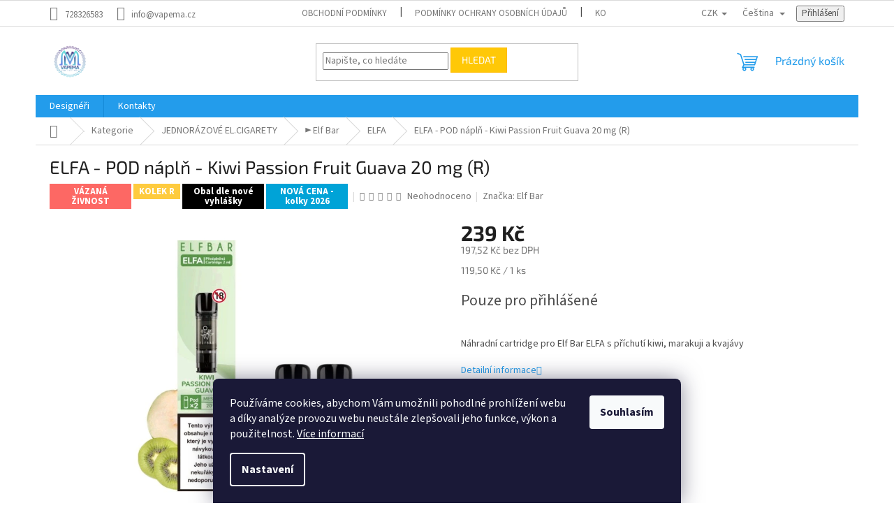

--- FILE ---
content_type: text/html; charset=utf-8
request_url: https://www.vapema.cz/elfa-pod-napln-kiwi-passion-fruit-guava-20-mg/
body_size: 30090
content:
        <!doctype html><html lang="cs" dir="ltr" class="header-background-light external-fonts-loaded"><head><meta charset="utf-8" /><meta name="viewport" content="width=device-width,initial-scale=1" /><title>ELFA - POD náplň - Kiwi Passion Fruit Guava 20 mg | velkoobchod VAPEMA</title><link rel="preconnect" href="https://cdn.myshoptet.com" /><link rel="dns-prefetch" href="https://cdn.myshoptet.com" /><link rel="preload" href="https://cdn.myshoptet.com/prj/dist/master/cms/libs/jquery/jquery-1.11.3.min.js" as="script" /><link href="https://cdn.myshoptet.com/prj/dist/master/cms/templates/frontend_templates/shared/css/font-face/source-sans-3.css" rel="stylesheet"><link href="https://cdn.myshoptet.com/prj/dist/master/cms/templates/frontend_templates/shared/css/font-face/exo-2.css" rel="stylesheet"><link href="https://cdn.myshoptet.com/prj/dist/master/shop/dist/font-shoptet-11.css.62c94c7785ff2cea73b2.css" rel="stylesheet"><script>
dataLayer = [];
dataLayer.push({'shoptet' : {
    "pageId": 1305,
    "pageType": "productDetail",
    "currency": "CZK",
    "currencyInfo": {
        "decimalSeparator": ",",
        "exchangeRate": 1,
        "priceDecimalPlaces": 2,
        "symbol": "K\u010d",
        "symbolLeft": 0,
        "thousandSeparator": " "
    },
    "language": "cs",
    "projectId": 517076,
    "product": {
        "id": 1953,
        "guid": "b68a065a-45a6-11ee-befc-9e5903748bbe",
        "hasVariants": false,
        "codes": [
            {
                "code": 1941,
                "quantity": "> 2",
                "stocks": [
                    {
                        "id": "ext",
                        "quantity": "> 2"
                    }
                ]
            }
        ],
        "code": "1941",
        "name": "ELFA - POD n\u00e1pl\u0148 - Kiwi Passion Fruit Guava 20 mg (R)",
        "appendix": "",
        "weight": 0.040000000000000001,
        "manufacturer": "Elf Bar",
        "manufacturerGuid": "1EF533498DFA699CB217DA0BA3DED3EE",
        "currentCategory": "Kategorie | JEDNOR\u00c1ZOV\u00c9 EL.CIGARETY | \u25ba Elf Bar | ELFA",
        "currentCategoryGuid": "2c59a08e-459e-11ee-8114-ae0966dd538a",
        "defaultCategory": "Kategorie | JEDNOR\u00c1ZOV\u00c9 EL.CIGARETY | \u25ba Elf Bar | ELFA",
        "defaultCategoryGuid": "2c59a08e-459e-11ee-8114-ae0966dd538a",
        "currency": "CZK",
        "priceWithVat": 239
    },
    "stocks": [
        {
            "id": "ext",
            "title": "Sklad",
            "isDeliveryPoint": 0,
            "visibleOnEshop": 1
        }
    ],
    "cartInfo": {
        "id": null,
        "freeShipping": false,
        "freeShippingFrom": 7000,
        "leftToFreeGift": {
            "formattedPrice": "7 500 K\u010d",
            "priceLeft": 7500
        },
        "freeGift": false,
        "leftToFreeShipping": {
            "priceLeft": 7000,
            "dependOnRegion": 0,
            "formattedPrice": "7 000 K\u010d"
        },
        "discountCoupon": [],
        "getNoBillingShippingPrice": {
            "withoutVat": 0,
            "vat": 0,
            "withVat": 0
        },
        "cartItems": [],
        "taxMode": "ORDINARY"
    },
    "cart": [],
    "customer": {
        "priceRatio": 1,
        "priceListId": 1,
        "groupId": null,
        "registered": false,
        "mainAccount": false
    }
}});
dataLayer.push({'cookie_consent' : {
    "marketing": "denied",
    "analytics": "denied"
}});
document.addEventListener('DOMContentLoaded', function() {
    shoptet.consent.onAccept(function(agreements) {
        if (agreements.length == 0) {
            return;
        }
        dataLayer.push({
            'cookie_consent' : {
                'marketing' : (agreements.includes(shoptet.config.cookiesConsentOptPersonalisation)
                    ? 'granted' : 'denied'),
                'analytics': (agreements.includes(shoptet.config.cookiesConsentOptAnalytics)
                    ? 'granted' : 'denied')
            },
            'event': 'cookie_consent'
        });
    });
});
</script>
<meta property="og:type" content="website"><meta property="og:site_name" content="vapema.cz"><meta property="og:url" content="https://www.vapema.cz/elfa-pod-napln-kiwi-passion-fruit-guava-20-mg/"><meta property="og:title" content="ELFA - POD náplň - Kiwi Passion Fruit Guava 20 mg | velkoobchod VAPEMA"><meta name="author" content="VAPEMA - B2B e-shop"><meta name="web_author" content="Shoptet.cz"><meta name="dcterms.rightsHolder" content="www.vapema.cz"><meta name="robots" content="index,follow"><meta property="og:image" content="https://cdn.myshoptet.com/usr/www.vapema.cz/user/shop/big/1953_elf-bar-elfa-pods-cartridge-2pack-kiwi-passion-fruit-guava-kiwi-marakuja-guava-20mg.jpg?6870d199"><meta property="og:description" content="ELFA - POD náplň - Kiwi Passion Fruit Guava 20 mg – objednejte pohodlně ve velkoobchodě VAPEMA. Kvalita, servis a dostupnost skladem."><meta name="description" content="ELFA - POD náplň - Kiwi Passion Fruit Guava 20 mg – objednejte pohodlně ve velkoobchodě VAPEMA. Kvalita, servis a dostupnost skladem."><meta property="product:price:amount" content="239"><meta property="product:price:currency" content="CZK"><style>:root {--color-primary: #239ceb;--color-primary-h: 204;--color-primary-s: 83%;--color-primary-l: 53%;--color-primary-hover: #1997e5;--color-primary-hover-h: 203;--color-primary-hover-s: 80%;--color-primary-hover-l: 50%;--color-secondary: #468c98;--color-secondary-h: 189;--color-secondary-s: 37%;--color-secondary-l: 44%;--color-secondary-hover: #3b7580;--color-secondary-hover-h: 190;--color-secondary-hover-s: 37%;--color-secondary-hover-l: 37%;--color-tertiary: #ffc807;--color-tertiary-h: 47;--color-tertiary-s: 100%;--color-tertiary-l: 51%;--color-tertiary-hover: #ffbb00;--color-tertiary-hover-h: 44;--color-tertiary-hover-s: 100%;--color-tertiary-hover-l: 50%;--color-header-background: #ffffff;--template-font: "Source Sans 3";--template-headings-font: "Exo 2";--header-background-url: none;--cookies-notice-background: #1A1937;--cookies-notice-color: #F8FAFB;--cookies-notice-button-hover: #f5f5f5;--cookies-notice-link-hover: #27263f;--templates-update-management-preview-mode-content: "Náhled aktualizací šablony je aktivní pro váš prohlížeč."}</style>
    
    <link href="https://cdn.myshoptet.com/prj/dist/master/shop/dist/main-11.less.5a24dcbbdabfd189c152.css" rel="stylesheet" />
                <link href="https://cdn.myshoptet.com/prj/dist/master/shop/dist/mobile-header-v1-11.less.1ee105d41b5f713c21aa.css" rel="stylesheet" />
    
    <script>var shoptet = shoptet || {};</script>
    <script src="https://cdn.myshoptet.com/prj/dist/master/shop/dist/main-3g-header.js.05f199e7fd2450312de2.js"></script>
<!-- User include --><!-- api 422(76) html code header -->
<link rel="stylesheet" href="https://cdn.myshoptet.com/usr/api2.dklab.cz/user/documents/_doplnky/odpocet/517076/228/517076_228.css" type="text/css" /><style>
        :root {            
            --dklab-countdown-category-text-color: #FFFFFF;
            --dklab-countdown-detail-text-color: #FFFFFF;
            --dklab-countdown-background-lower-color: #282828;
            --dklab-countdown-background-upper-color: #666666;
            --dklab-countdown-background-lower-color-detail: #282828;
            --dklab-countdown-background-upper-color-detail: #666666;
            --dklab-countdown-carousel-text-color: #FFFFFF;            
            --dklab-countdown-radius: 0px;
            --dklab-countdown-carousel-background-color: #2D58FF;
        }
        body:not(.type-detail) .flags-extra .flag.flag-discount {display: none !important;}</style>
<!-- service 421(75) html code header -->
<style>
body:not(.template-07):not(.template-09):not(.template-10):not(.template-11):not(.template-12):not(.template-13):not(.template-14) #return-to-top i::before {content: 'a';}
#return-to-top i:before {content: '\e911';}
#return-to-top {
z-index: 99999999;
    position: fixed;
    bottom: 45px;
    right: 20px;
background: rgba(0, 0, 0, 0.7);
    width: 50px;
    height: 50px;
    display: block;
    text-decoration: none;
    -webkit-border-radius: 35px;
    -moz-border-radius: 35px;
    border-radius: 35px;
    display: none;
    -webkit-transition: all 0.3s linear;
    -moz-transition: all 0.3s ease;
    -ms-transition: all 0.3s ease;
    -o-transition: all 0.3s ease;
    transition: all 0.3s ease;
}
#return-to-top i {color: #fff;margin: -10px 0 0 -10px;position: relative;left: 50%;top: 50%;font-size: 19px;-webkit-transition: all 0.3s ease;-moz-transition: all 0.3s ease;-ms-transition: all 0.3s ease;-o-transition: all 0.3s ease;transition: all 0.3s ease;height: 20px;width: 20px;text-align: center;display: block;font-style: normal;}
#return-to-top:hover {
    background: rgba(0, 0, 0, 0.9);
}
#return-to-top:hover i {
    color: #fff;
}
.icon-chevron-up::before {
font-weight: bold;
}
.ordering-process #return-to-top{display: none !important;}
</style>
<!-- service 1526(1137) html code header -->
<style>
.adulto-cz {
    padding-top: 15px;
    padding-bottom: 15px;
}
</style>
<!-- service 1588(1178) html code header -->
<link rel="preconnect" href="https://fonts.googleapis.com">
<link rel="preconnect" href="https://fonts.gstatic.com" crossorigin>
<link href="https://fonts.googleapis.com/css2?family=Roboto&display=swap" rel="stylesheet">
<style>
    #chatgo-whatsapp-chat-widget {
        position: fixed;
        bottom: 25px;
        font-family: Roboto!important;
        z-index: 2147483647;
        font-size: 11pt;
    }
    #chatgo-whatsapp-chat-button {
        width: 60px;
        height: 60px;
        border-radius: 50%;
        padding: 10px;
        cursor: pointer;
        box-shadow: 0 4px 8px 0 rgba(0, 0, 0, 0.2), 0 6px 20px 0 rgba(0, 0, 0, 0.19);
        z-index: 2147483647;
        border:none;
    }
    #chatgo-whatsapp-chat-bubble {
        width: 200px;
        border-radius: 10px;
        padding: 10px;
        cursor: pointer;
        color: black;
        background: white;
        box-shadow: 0 4px 8px 0 rgba(0, 0, 0, 0.2), 0 6px 20px 0 rgba(0, 0, 0, 0.19);
        z-index: 2147483647;
    }
    #chatgo-whatsapp-chat-bubble-close-btn{
        background: #E5E5E5;
        background-image: url("https://satisflow.fra1.cdn.digitaloceanspaces.com/chatgo-whatsapp/cross-close.svg");
        background-position: center;
        background-repeat: no-repeat;
        color: black;
        padding-left: 7px;
        margin-top: -20px;
        border-radius: 50%;
        width: 22px;
        height: 22px;
        z-index: 2147483647;
        border:none;
    }
    #chatgo-whatsapp-chat-window {
        position: fixed;
        bottom: 100px;
        width: 300px;
        min-height: 450px;
        padding-bottom: 30px;
        border-radius: 15px;
        box-shadow: 0 4px 8px 0 rgba(0, 0, 0, 0.2), 0 6px 20px 0 rgba(0, 0, 0, 0.19);
        background: white;
        z-index: 2147483647;
    }
    #chatgo-whatsapp-chat-window-header{
        padding: 15px;
        color: white!important;
        border-top-left-radius: 15px;
        border-top-right-radius: 15px;
        z-index: 2147483647;
    }

    #chatgo-whatsapp-chat-window-header h2{
        color: white;
        font-size: 20pt;
        font-family: Roboto!important;
    }

    #chatgo-whatsapp-chat-window-close-btn{
        float: right;
        background: white;
        background-image: url("https://satisflow.fra1.cdn.digitaloceanspaces.com/chatgo-whatsapp/cross-close.svg");
        background-position: center;
        background-repeat: no-repeat;
        width: 25px;
        height: 25px;
        border-radius: 50%;
        padding-left: 7px;
        padding-top: 2px;
        cursor: pointer;
        z-index: 2147483647;
        border:none;
    }
    #chatgo-whatsapp-chat-window-contacts{
        background: white;
        padding: 10px;
        z-index: 2147483647;
    }
    #chatgo-whatsapp-chat-window-poweredby{
        position: fixed;
        bottom: 100px;
        background: white;
        padding: 15px;
        color: #999999;
        font-size: 9pt;
        border-bottom-left-radius: 15px;
        z-index: 2147483647;
    }
    .chatgo-whatsapp-contact{
        display: block;
        color: #0A246A;
        text-decoration: none;
        background: #F9F9F9;
        border-radius: 15px;
        padding: 10px;
        margin-bottom: 10px;
        z-index: 2147483647;
        min-height: 75px;
    }

    .chatgo-whatsapp-contact:hover{
        background: #F4F4F4;
    }
    .chatgo-whatsapp-avatar{
        display: block;
        width: 60px;
        height: 60px;
        border-radius: 50%;
        float: left;
        margin-right: 15px;
        z-index: 2147483647;
    }
    .chatgo-whatsapp-chat-online{
        color: #25D366;
    }
    .chatgo-whatsapp-chat-offline{
        color: #999999;
    }
    .chatgo-whatsapp-widget-display-invisible {
        display: none;
    }
    .chatgo-whatsapp-go-to-app-btn{
        background: #ffffff;
        display: block;
        padding: 10px;
        border-radius: 5px;
        border: 2px solid #25D366;
        color: #000000;
        font-size: 10pt;
        margin-bottom: 7px;
    }
    .chatgo-whatsapp-go-to-web-btn{
        background: #FFFFFF;
        display: block;
        padding: 10px;
        border-radius: 5px;
        border: 2px solid #DDDDDD;
        color: #999999;
        font-size: 10pt;
    }
    .chatgo-whatsapp-widget-delay-hidden {
        display: none;
    }
    @media (min-width: 768px) {
        .chatgo-whatsapp-widget-display-desktop-hidden {
            display: none;
        }
    }
    @media (max-width: 768px) {
        .chatgo-whatsapp-widget-display-mobile-hidden {
            display: none;
            width: 4px;
        }
    }

</style>
<!-- /User include --><link rel="shortcut icon" href="/favicon.ico" type="image/x-icon" /><link rel="canonical" href="https://www.vapema.cz/elfa-pod-napln-kiwi-passion-fruit-guava-20-mg/" /><link rel="alternate" hreflang="cs" href="https://www.vapema.cz/elfa-pod-napln-kiwi-passion-fruit-guava-20-mg/" /><link rel="alternate" hreflang="vi" href="https://www.vapema.cz/vi/elfa-pod-napln-kiwi-passion-fruit-guava-20-mg/" /><link rel="alternate" hreflang="en" href="https://www.vapema.cz/en/elfa-pod-napln-kiwi-passion-fruit-guava-20-mg/" /><link rel="alternate" hreflang="x-default" href="https://www.vapema.cz/elfa-pod-napln-kiwi-passion-fruit-guava-20-mg/" /><style>/* custom background */@media (min-width: 992px) {body {background-position: top center;background-repeat: no-repeat;background-attachment: scroll;}}</style>    <!-- Global site tag (gtag.js) - Google Analytics -->
    <script async src="https://www.googletagmanager.com/gtag/js?id=G-5WJDH0R4J8"></script>
    <script>
        
        window.dataLayer = window.dataLayer || [];
        function gtag(){dataLayer.push(arguments);}
        

                    console.debug('default consent data');

            gtag('consent', 'default', {"ad_storage":"denied","analytics_storage":"denied","ad_user_data":"denied","ad_personalization":"denied","wait_for_update":500});
            dataLayer.push({
                'event': 'default_consent'
            });
        
        gtag('js', new Date());

                gtag('config', 'UA-233473884-1', { 'groups': "UA" });
        
                gtag('config', 'G-5WJDH0R4J8', {"groups":"GA4","send_page_view":false,"content_group":"productDetail","currency":"CZK","page_language":"cs"});
        
        
        
        
        
        
                    gtag('event', 'page_view', {"send_to":"GA4","page_language":"cs","content_group":"productDetail","currency":"CZK"});
        
                gtag('set', 'currency', 'CZK');

        gtag('event', 'view_item', {
            "send_to": "UA",
            "items": [
                {
                    "id": "1941",
                    "name": "ELFA - POD n\u00e1pl\u0148 - Kiwi Passion Fruit Guava 20 mg (R)",
                    "category": "Kategorie \/ JEDNOR\u00c1ZOV\u00c9 EL.CIGARETY \/ \u25ba Elf Bar \/ ELFA",
                                        "brand": "Elf Bar",
                                                            "price": 197.52
                }
            ]
        });
        
        
        
        
        
                    gtag('event', 'view_item', {"send_to":"GA4","page_language":"cs","content_group":"productDetail","value":197.52000000000001,"currency":"CZK","items":[{"item_id":"1941","item_name":"ELFA - POD n\u00e1pl\u0148 - Kiwi Passion Fruit Guava 20 mg (R)","item_brand":"Elf Bar","item_category":"Kategorie","item_category2":"JEDNOR\u00c1ZOV\u00c9 EL.CIGARETY","item_category3":"\u25ba Elf Bar","item_category4":"ELFA","price":197.52000000000001,"quantity":1,"index":0}]});
        
        
        
        
        
        
        
        document.addEventListener('DOMContentLoaded', function() {
            if (typeof shoptet.tracking !== 'undefined') {
                for (var id in shoptet.tracking.bannersList) {
                    gtag('event', 'view_promotion', {
                        "send_to": "UA",
                        "promotions": [
                            {
                                "id": shoptet.tracking.bannersList[id].id,
                                "name": shoptet.tracking.bannersList[id].name,
                                "position": shoptet.tracking.bannersList[id].position
                            }
                        ]
                    });
                }
            }

            shoptet.consent.onAccept(function(agreements) {
                if (agreements.length !== 0) {
                    console.debug('gtag consent accept');
                    var gtagConsentPayload =  {
                        'ad_storage': agreements.includes(shoptet.config.cookiesConsentOptPersonalisation)
                            ? 'granted' : 'denied',
                        'analytics_storage': agreements.includes(shoptet.config.cookiesConsentOptAnalytics)
                            ? 'granted' : 'denied',
                                                                                                'ad_user_data': agreements.includes(shoptet.config.cookiesConsentOptPersonalisation)
                            ? 'granted' : 'denied',
                        'ad_personalization': agreements.includes(shoptet.config.cookiesConsentOptPersonalisation)
                            ? 'granted' : 'denied',
                        };
                    console.debug('update consent data', gtagConsentPayload);
                    gtag('consent', 'update', gtagConsentPayload);
                    dataLayer.push(
                        { 'event': 'update_consent' }
                    );
                }
            });
        });
    </script>
</head><body class="desktop id-1305 in-elfa template-11 type-product type-detail one-column-body columns-1 ums_forms_redesign--off ums_a11y_category_page--on ums_discussion_rating_forms--off ums_flags_display_unification--on ums_a11y_login--on mobile-header-version-1"><noscript>
    <style>
        #header {
            padding-top: 0;
            position: relative !important;
            top: 0;
        }
        .header-navigation {
            position: relative !important;
        }
        .overall-wrapper {
            margin: 0 !important;
        }
        body:not(.ready) {
            visibility: visible !important;
        }
    </style>
    <div class="no-javascript">
        <div class="no-javascript__title">Musíte změnit nastavení vašeho prohlížeče</div>
        <div class="no-javascript__text">Podívejte se na: <a href="https://www.google.com/support/bin/answer.py?answer=23852">Jak povolit JavaScript ve vašem prohlížeči</a>.</div>
        <div class="no-javascript__text">Pokud používáte software na blokování reklam, může být nutné povolit JavaScript z této stránky.</div>
        <div class="no-javascript__text">Děkujeme.</div>
    </div>
</noscript>

        <div id="fb-root"></div>
        <script>
            window.fbAsyncInit = function() {
                FB.init({
//                    appId            : 'your-app-id',
                    autoLogAppEvents : true,
                    xfbml            : true,
                    version          : 'v19.0'
                });
            };
        </script>
        <script async defer crossorigin="anonymous" src="https://connect.facebook.net/cs_CZ/sdk.js"></script>    <div class="siteCookies siteCookies--bottom siteCookies--dark js-siteCookies" role="dialog" data-testid="cookiesPopup" data-nosnippet>
        <div class="siteCookies__form">
            <div class="siteCookies__content">
                <div class="siteCookies__text">
                    Používáme cookies, abychom Vám umožnili pohodlné prohlížení webu a díky analýze provozu webu neustále zlepšovali jeho funkce, výkon a použitelnost. <a href="/podminky-ochrany-osobnich-udaju/" target="_blank" rel="noopener noreferrer">Více informací</a>
                </div>
                <p class="siteCookies__links">
                    <button class="siteCookies__link js-cookies-settings" aria-label="Nastavení cookies" data-testid="cookiesSettings">Nastavení</button>
                </p>
            </div>
            <div class="siteCookies__buttonWrap">
                                <button class="siteCookies__button js-cookiesConsentSubmit" value="all" aria-label="Přijmout cookies" data-testid="buttonCookiesAccept">Souhlasím</button>
            </div>
        </div>
        <script>
            document.addEventListener("DOMContentLoaded", () => {
                const siteCookies = document.querySelector('.js-siteCookies');
                document.addEventListener("scroll", shoptet.common.throttle(() => {
                    const st = document.documentElement.scrollTop;
                    if (st > 1) {
                        siteCookies.classList.add('siteCookies--scrolled');
                    } else {
                        siteCookies.classList.remove('siteCookies--scrolled');
                    }
                }, 100));
            });
        </script>
    </div>
<a href="#content" class="skip-link sr-only">Přejít na obsah</a><div class="overall-wrapper"><div class="user-action"><div class="container">
    <div class="user-action-in">
                    <div id="login" class="user-action-login popup-widget login-widget" role="dialog" aria-labelledby="loginHeading">
        <div class="popup-widget-inner">
                            <h2 id="loginHeading">Přihlášení k vašemu účtu</h2><div id="customerLogin"><form action="/action/Customer/Login/" method="post" id="formLoginIncluded" class="csrf-enabled formLogin" data-testid="formLogin"><input type="hidden" name="referer" value="" /><div class="form-group"><div class="input-wrapper email js-validated-element-wrapper no-label"><input type="email" name="email" class="form-control" autofocus placeholder="E-mailová adresa (např. jan@novak.cz)" data-testid="inputEmail" autocomplete="email" required /></div></div><div class="form-group"><div class="input-wrapper password js-validated-element-wrapper no-label"><input type="password" name="password" class="form-control" placeholder="Heslo" data-testid="inputPassword" autocomplete="current-password" required /><span class="no-display">Nemůžete vyplnit toto pole</span><input type="text" name="surname" value="" class="no-display" /></div></div><div class="form-group"><div class="login-wrapper"><button type="submit" class="btn btn-secondary btn-text btn-login" data-testid="buttonSubmit">Přihlásit se</button><div class="password-helper"><a href="/registrace/" data-testid="signup" rel="nofollow">Nová registrace</a><a href="/klient/zapomenute-heslo/" rel="nofollow">Zapomenuté heslo</a></div></div></div></form>
</div>                    </div>
    </div>

                            <div id="cart-widget" class="user-action-cart popup-widget cart-widget loader-wrapper" data-testid="popupCartWidget" role="dialog" aria-hidden="true">
    <div class="popup-widget-inner cart-widget-inner place-cart-here">
        <div class="loader-overlay">
            <div class="loader"></div>
        </div>
    </div>

    <div class="cart-widget-button">
        <a href="/kosik/" class="btn btn-conversion" id="continue-order-button" rel="nofollow" data-testid="buttonNextStep">Pokračovat do košíku</a>
    </div>
</div>
            </div>
</div>
</div><div class="top-navigation-bar" data-testid="topNavigationBar">

    <div class="container">

        <div class="top-navigation-contacts">
            <strong>Zákaznická podpora:</strong><a href="tel:728326583" class="project-phone" aria-label="Zavolat na 728326583" data-testid="contactboxPhone"><span>728326583</span></a><a href="mailto:info@vapema.cz" class="project-email" data-testid="contactboxEmail"><span>info@vapema.cz</span></a>        </div>

                            <div class="top-navigation-menu">
                <div class="top-navigation-menu-trigger"></div>
                <ul class="top-navigation-bar-menu">
                                            <li class="top-navigation-menu-item-39">
                            <a href="/obchodni-podminky/">Obchodní podmínky</a>
                        </li>
                                            <li class="top-navigation-menu-item-691">
                            <a href="/podminky-ochrany-osobnich-udaju/">Podmínky ochrany osobních údajů </a>
                        </li>
                                            <li class="top-navigation-menu-item-29">
                            <a href="/kontakty/">Kontakty</a>
                        </li>
                                    </ul>
                <ul class="top-navigation-bar-menu-helper"></ul>
            </div>
        
        <div class="top-navigation-tools top-navigation-tools--language">
            <div class="responsive-tools">
                <a href="#" class="toggle-window" data-target="search" aria-label="Hledat" data-testid="linkSearchIcon"></a>
                                                            <a href="#" class="toggle-window" data-target="login"></a>
                                                    <a href="#" class="toggle-window" data-target="navigation" aria-label="Menu" data-testid="hamburgerMenu"></a>
            </div>
                <div class="languagesMenu">
        <button id="topNavigationDropdown" class="languagesMenu__flags" type="button" data-toggle="dropdown" aria-haspopup="true" aria-expanded="false">
            <svg aria-hidden="true" style="position: absolute; width: 0; height: 0; overflow: hidden;" version="1.1" xmlns="http://www.w3.org/2000/svg" xmlns:xlink="http://www.w3.org/1999/xlink"><defs><symbol id="shp-flag-CZ" viewBox="0 0 32 32"><title>CZ</title><path fill="#0052b4" style="fill: var(--color20, #0052b4)" d="M0 5.334h32v21.333h-32v-21.333z"></path><path fill="#d80027" style="fill: var(--color19, #d80027)" d="M32 16v10.666h-32l13.449-10.666z"></path><path fill="#f0f0f0" style="fill: var(--color21, #f0f0f0)" d="M32 5.334v10.666h-18.551l-13.449-10.666z"></path></symbol><symbol id="shp-flag-VN" viewBox="0 0 32 32"><title>VN</title><path fill="#d80027" style="fill: var(--color19, #d80027)" d="M12.29 5.334h-12.29v21.333h32v-21.333z"></path><path fill="#ffda44" style="fill: var(--color17, #ffda44)" d="M16 9.83l1.416 4.359h4.584l-3.708 2.694 1.416 4.359-3.708-2.694-3.708 2.694 1.416-4.359-3.708-2.694h4.584z"></path></symbol><symbol id="shp-flag-GB" viewBox="0 0 32 32"><title>GB</title><path fill="#f0f0f0" style="fill: var(--color21, #f0f0f0)" d="M0 5.333h32v21.334h-32v-21.334z"></path><path fill="#d80027" style="fill: var(--color19, #d80027)" d="M18 5.333h-4v8.667h-14v4h14v8.667h4v-8.667h14v-4h-14z"></path><path fill="#0052b4" style="fill: var(--color20, #0052b4)" d="M24.612 19.71l7.388 4.105v-4.105z"></path><path fill="#0052b4" style="fill: var(--color20, #0052b4)" d="M19.478 19.71l12.522 6.957v-1.967l-8.981-4.989z"></path><path fill="#0052b4" style="fill: var(--color20, #0052b4)" d="M28.665 26.666l-9.186-5.104v5.104z"></path><path fill="#f0f0f0" style="fill: var(--color21, #f0f0f0)" d="M19.478 19.71l12.522 6.957v-1.967l-8.981-4.989z"></path><path fill="#d80027" style="fill: var(--color19, #d80027)" d="M19.478 19.71l12.522 6.957v-1.967l-8.981-4.989z"></path><path fill="#0052b4" style="fill: var(--color20, #0052b4)" d="M5.646 19.71l-5.646 3.137v-3.137z"></path><path fill="#0052b4" style="fill: var(--color20, #0052b4)" d="M12.522 20.594v6.072h-10.929z"></path><path fill="#d80027" style="fill: var(--color19, #d80027)" d="M8.981 19.71l-8.981 4.989v1.967l12.522-6.957z"></path><path fill="#0052b4" style="fill: var(--color20, #0052b4)" d="M7.388 12.29l-7.388-4.105v4.105z"></path><path fill="#0052b4" style="fill: var(--color20, #0052b4)" d="M12.522 12.29l-12.522-6.957v1.967l8.981 4.989z"></path><path fill="#0052b4" style="fill: var(--color20, #0052b4)" d="M3.335 5.333l9.186 5.104v-5.104z"></path><path fill="#f0f0f0" style="fill: var(--color21, #f0f0f0)" d="M12.522 12.29l-12.522-6.957v1.967l8.981 4.989z"></path><path fill="#d80027" style="fill: var(--color19, #d80027)" d="M12.522 12.29l-12.522-6.957v1.967l8.981 4.989z"></path><path fill="#0052b4" style="fill: var(--color20, #0052b4)" d="M26.354 12.29l5.646-3.137v3.137z"></path><path fill="#0052b4" style="fill: var(--color20, #0052b4)" d="M19.478 11.405v-6.072h10.929z"></path><path fill="#d80027" style="fill: var(--color19, #d80027)" d="M23.019 12.29l8.981-4.989v-1.967l-12.522 6.957z"></path></symbol></defs></svg>
            <svg class="shp-flag shp-flag-CZ">
                <use xlink:href="#shp-flag-CZ"></use>
            </svg>
            <span class="caret"></span>
        </button>
        <div class="languagesMenu__content" aria-labelledby="topNavigationDropdown">
                            <div class="languagesMenu__box toggle-window js-languagesMenu__box" data-hover="true" data-target="currency">
                    <div class="languagesMenu__header languagesMenu__header--name">Měna</div>
                    <div class="languagesMenu__header languagesMenu__header--actual" data-toggle="dropdown">CZK<span class="caret"></span></div>
                    <ul class="languagesMenu__list languagesMenu__list--currency">
                                                    <li class="languagesMenu__list__item">
                                <a href="/action/Currency/changeCurrency/?currencyCode=CZK" rel="nofollow" class="languagesMenu__list__link languagesMenu__list__link--currency">CZK</a>
                            </li>
                                                    <li class="languagesMenu__list__item">
                                <a href="/action/Currency/changeCurrency/?currencyCode=EUR" rel="nofollow" class="languagesMenu__list__link languagesMenu__list__link--currency">EUR</a>
                            </li>
                                                    <li class="languagesMenu__list__item">
                                <a href="/action/Currency/changeCurrency/?currencyCode=PLN" rel="nofollow" class="languagesMenu__list__link languagesMenu__list__link--currency">PLN</a>
                            </li>
                                                    <li class="languagesMenu__list__item">
                                <a href="/action/Currency/changeCurrency/?currencyCode=USD" rel="nofollow" class="languagesMenu__list__link languagesMenu__list__link--currency">USD</a>
                            </li>
                                            </ul>
                </div>
                                        <div class="languagesMenu__box toggle-window js-languagesMenu__box" data-hover="true" data-target="language">
                    <div class="languagesMenu__header languagesMenu__header--name">Jazyk</div>
                    <div class="languagesMenu__header languagesMenu__header--actual" data-toggle="dropdown">
                                                                                    
                                    Čeština
                                
                                                                                                                                                                                    <span class="caret"></span>
                    </div>
                    <ul class="languagesMenu__list languagesMenu__list--language">
                                                    <li>
                                <a href="/action/Language/changeLanguage/?language=cs" rel="nofollow" class="languagesMenu__list__link">
                                    <svg class="shp-flag shp-flag-CZ">
                                        <use xlink:href="#shp-flag-CZ"></use>
                                    </svg>
                                    <span class="languagesMenu__list__name languagesMenu__list__name--actual">Čeština</span>
                                </a>
                            </li>
                                                    <li>
                                <a href="/action/Language/changeLanguage/?language=vi" rel="nofollow" class="languagesMenu__list__link">
                                    <svg class="shp-flag shp-flag-VN">
                                        <use xlink:href="#shp-flag-VN"></use>
                                    </svg>
                                    <span class="languagesMenu__list__name">Tiếng Việt</span>
                                </a>
                            </li>
                                                    <li>
                                <a href="/action/Language/changeLanguage/?language=en" rel="nofollow" class="languagesMenu__list__link">
                                    <svg class="shp-flag shp-flag-GB">
                                        <use xlink:href="#shp-flag-GB"></use>
                                    </svg>
                                    <span class="languagesMenu__list__name">English</span>
                                </a>
                            </li>
                                            </ul>
                </div>
                    </div>
    </div>
            <button class="top-nav-button top-nav-button-login toggle-window" type="button" data-target="login" aria-haspopup="dialog" aria-controls="login" aria-expanded="false" data-testid="signin"><span>Přihlášení</span></button>        </div>

    </div>

</div>
<header id="header"><div class="container navigation-wrapper">
    <div class="header-top">
        <div class="site-name-wrapper">
            <div class="site-name"><a href="/" data-testid="linkWebsiteLogo"><img src="https://cdn.myshoptet.com/usr/www.vapema.cz/user/logos/men__-3-2.png" alt="VAPEMA - B2B e-shop" fetchpriority="low" /></a></div>        </div>
        <div class="search" itemscope itemtype="https://schema.org/WebSite">
            <meta itemprop="headline" content="ELFA"/><meta itemprop="url" content="https://www.vapema.cz"/><meta itemprop="text" content="ELFA - POD náplň - Kiwi Passion Fruit Guava 20 mg – objednejte pohodlně ve velkoobchodě VAPEMA. Kvalita, servis a dostupnost skladem."/>            <form action="/action/ProductSearch/prepareString/" method="post"
    id="formSearchForm" class="search-form compact-form js-search-main"
    itemprop="potentialAction" itemscope itemtype="https://schema.org/SearchAction" data-testid="searchForm">
    <fieldset>
        <meta itemprop="target"
            content="https://www.vapema.cz/vyhledavani/?string={string}"/>
        <input type="hidden" name="language" value="cs"/>
        
            
<input
    type="search"
    name="string"
        class="query-input form-control search-input js-search-input"
    placeholder="Napište, co hledáte"
    autocomplete="off"
    required
    itemprop="query-input"
    aria-label="Vyhledávání"
    data-testid="searchInput"
>
            <button type="submit" class="btn btn-default" data-testid="searchBtn">Hledat</button>
        
    </fieldset>
</form>
        </div>
        <div class="navigation-buttons">
                
    <a href="/kosik/" class="btn btn-icon toggle-window cart-count" data-target="cart" data-hover="true" data-redirect="true" data-testid="headerCart" rel="nofollow" aria-haspopup="dialog" aria-expanded="false" aria-controls="cart-widget">
        
                <span class="sr-only">Nákupní košík</span>
        
            <span class="cart-price visible-lg-inline-block" data-testid="headerCartPrice">
                                    Prázdný košík                            </span>
        
    
            </a>
        </div>
    </div>
    <nav id="navigation" aria-label="Hlavní menu" data-collapsible="true"><div class="navigation-in menu"><ul class="menu-level-1" role="menubar" data-testid="headerMenuItems"><li class="menu-item-2717 ext" role="none"><a href="/designeri/" data-testid="headerMenuItem" role="menuitem" aria-haspopup="true" aria-expanded="false"><b>Designéři</b><span class="submenu-arrow"></span></a><ul class="menu-level-2" aria-label="Designéři" tabindex="-1" role="menu"><li class="" role="none"><a href="/designeri/fix-architekti/" class="menu-image" data-testid="headerMenuItem" tabindex="-1" aria-hidden="true"><img src="data:image/svg+xml,%3Csvg%20width%3D%22140%22%20height%3D%22100%22%20xmlns%3D%22http%3A%2F%2Fwww.w3.org%2F2000%2Fsvg%22%3E%3C%2Fsvg%3E" alt="" aria-hidden="true" width="140" height="100"  data-src="https://cdn.myshoptet.com/usr/www.vapema.cz/user/articles/images/fix-final_logo-red-04.png" fetchpriority="low" /></a><div><a href="/designeri/fix-architekti/" data-testid="headerMenuItem" role="menuitem"><span>FIX Architekti</span></a>
                        </div></li><li class="" role="none"><a href="/designeri/lukasik-design/" class="menu-image" data-testid="headerMenuItem" tabindex="-1" aria-hidden="true"><img src="data:image/svg+xml,%3Csvg%20width%3D%22140%22%20height%3D%22100%22%20xmlns%3D%22http%3A%2F%2Fwww.w3.org%2F2000%2Fsvg%22%3E%3C%2Fsvg%3E" alt="" aria-hidden="true" width="140" height="100"  data-src="https://cdn.myshoptet.com/usr/www.vapema.cz/user/articles/images/lukasik.png" fetchpriority="low" /></a><div><a href="/designeri/lukasik-design/" data-testid="headerMenuItem" role="menuitem"><span>Lukasik Design</span></a>
                        </div></li></ul></li>
<li class="menu-item-29" role="none"><a href="/kontakty/" data-testid="headerMenuItem" role="menuitem" aria-expanded="false"><b>Kontakty</b></a></li>
</ul>
    <ul class="navigationActions" role="menu">
                    <li class="ext" role="none">
                <a href="#">
                                            <span class="navigationActions__flagWrapper">
                            <span>CZK /</span>
                            <svg class="shp-flag shp-flag-CZ navigationActions__flag navigationActions__flag-right">
                                <use xlink:href="#shp-flag-CZ"></use>
                            </svg>
                        </span>
                                        <span class="submenu-arrow"></span>
                </a>
                <ul class="navigationActions__submenu menu-level-2" role="menu">
                    <li role="none">
                                                    <ul role="menu">
                                                                    <li class="navigationActions__submenu__item navigationActions__submenu__item--active" role="none">
                                        <a href="/action/Currency/changeCurrency/?currencyCode=CZK" rel="nofollow" role="menuitem">CZK</a>
                                    </li>
                                                                    <li class="navigationActions__submenu__item" role="none">
                                        <a href="/action/Currency/changeCurrency/?currencyCode=EUR" rel="nofollow" role="menuitem">EUR</a>
                                    </li>
                                                                    <li class="navigationActions__submenu__item" role="none">
                                        <a href="/action/Currency/changeCurrency/?currencyCode=PLN" rel="nofollow" role="menuitem">PLN</a>
                                    </li>
                                                                    <li class="navigationActions__submenu__item" role="none">
                                        <a href="/action/Currency/changeCurrency/?currencyCode=USD" rel="nofollow" role="menuitem">USD</a>
                                    </li>
                                                            </ul>
                                                                            <ul role="menu">
                                                                    <li class="navigationActions__submenu__item  navigationActions__submenu__item--active" role="none">
                                        <a href="/action/Language/changeLanguage/?language=cs" class="navigationActions__link--flag" rel="nofollow" role="menuitem">
                                            <span class="navigationActions__flagWrapper">
                                                <svg class="shp-flag shp-flag-CZ navigationActions__flag navigationActions__flag-left">
                                                    <use xlink:href="#shp-flag-CZ"></use>
                                                </svg>
                                                <span>Čeština</span>
                                            </span>
                                        </a>
                                    </li>
                                                                    <li class="navigationActions__submenu__item" role="none">
                                        <a href="/action/Language/changeLanguage/?language=vi" class="navigationActions__link--flag" rel="nofollow" role="menuitem">
                                            <span class="navigationActions__flagWrapper">
                                                <svg class="shp-flag shp-flag-VN navigationActions__flag navigationActions__flag-left">
                                                    <use xlink:href="#shp-flag-VN"></use>
                                                </svg>
                                                <span>Tiếng Việt</span>
                                            </span>
                                        </a>
                                    </li>
                                                                    <li class="navigationActions__submenu__item" role="none">
                                        <a href="/action/Language/changeLanguage/?language=en" class="navigationActions__link--flag" rel="nofollow" role="menuitem">
                                            <span class="navigationActions__flagWrapper">
                                                <svg class="shp-flag shp-flag-GB navigationActions__flag navigationActions__flag-left">
                                                    <use xlink:href="#shp-flag-GB"></use>
                                                </svg>
                                                <span>English</span>
                                            </span>
                                        </a>
                                    </li>
                                                            </ul>
                                            </li>
                </ul>
            </li>
                            <li role="none">
                                    <a href="/login/?backTo=%2Felfa-pod-napln-kiwi-passion-fruit-guava-20-mg%2F" rel="nofollow" data-testid="signin" role="menuitem"><span>Přihlášení</span></a>
                            </li>
                        </ul>
</div><span class="navigation-close"></span></nav><div class="menu-helper" data-testid="hamburgerMenu"><span>Více</span></div>
</div></header><!-- / header -->


                    <div class="container breadcrumbs-wrapper">
            <div class="breadcrumbs navigation-home-icon-wrapper" itemscope itemtype="https://schema.org/BreadcrumbList">
                                                                            <span id="navigation-first" data-basetitle="VAPEMA - B2B e-shop" itemprop="itemListElement" itemscope itemtype="https://schema.org/ListItem">
                <a href="/" itemprop="item" class="navigation-home-icon"><span class="sr-only" itemprop="name">Domů</span></a>
                <span class="navigation-bullet">/</span>
                <meta itemprop="position" content="1" />
            </span>
                                <span id="navigation-1" itemprop="itemListElement" itemscope itemtype="https://schema.org/ListItem">
                <a href="/kategorie-2/" itemprop="item" data-testid="breadcrumbsSecondLevel"><span itemprop="name">Kategorie</span></a>
                <span class="navigation-bullet">/</span>
                <meta itemprop="position" content="2" />
            </span>
                                <span id="navigation-2" itemprop="itemListElement" itemscope itemtype="https://schema.org/ListItem">
                <a href="/jednorazove-el-cig-s-nikotinem/" itemprop="item" data-testid="breadcrumbsSecondLevel"><span itemprop="name">JEDNORÁZOVÉ EL.CIGARETY</span></a>
                <span class="navigation-bullet">/</span>
                <meta itemprop="position" content="3" />
            </span>
                                <span id="navigation-3" itemprop="itemListElement" itemscope itemtype="https://schema.org/ListItem">
                <a href="/elf-bar/" itemprop="item" data-testid="breadcrumbsSecondLevel"><span itemprop="name">► Elf Bar</span></a>
                <span class="navigation-bullet">/</span>
                <meta itemprop="position" content="4" />
            </span>
                                <span id="navigation-4" itemprop="itemListElement" itemscope itemtype="https://schema.org/ListItem">
                <a href="/elfa/" itemprop="item" data-testid="breadcrumbsSecondLevel"><span itemprop="name">ELFA</span></a>
                <span class="navigation-bullet">/</span>
                <meta itemprop="position" content="5" />
            </span>
                                            <span id="navigation-5" itemprop="itemListElement" itemscope itemtype="https://schema.org/ListItem" data-testid="breadcrumbsLastLevel">
                <meta itemprop="item" content="https://www.vapema.cz/elfa-pod-napln-kiwi-passion-fruit-guava-20-mg/" />
                <meta itemprop="position" content="6" />
                <span itemprop="name" data-title="ELFA - POD náplň - Kiwi Passion Fruit Guava 20 mg (R)">ELFA - POD náplň - Kiwi Passion Fruit Guava 20 mg (R) <span class="appendix"></span></span>
            </span>
            </div>
        </div>
    
<div id="content-wrapper" class="container content-wrapper">
    
    <div class="content-wrapper-in">
                <main id="content" class="content wide">
                            
<div class="p-detail" itemscope itemtype="https://schema.org/Product">

    
    <meta itemprop="name" content="ELFA - POD náplň - Kiwi Passion Fruit Guava 20 mg (R)" />
    <meta itemprop="category" content="Úvodní stránka &gt; Kategorie &gt; JEDNORÁZOVÉ EL.CIGARETY &gt; ► Elf Bar &gt; ELFA &gt; ELFA - POD náplň - Kiwi Passion Fruit Guava 20 mg (R)" />
    <meta itemprop="url" content="https://www.vapema.cz/elfa-pod-napln-kiwi-passion-fruit-guava-20-mg/" />
    <meta itemprop="image" content="https://cdn.myshoptet.com/usr/www.vapema.cz/user/shop/big/1953_elf-bar-elfa-pods-cartridge-2pack-kiwi-passion-fruit-guava-kiwi-marakuja-guava-20mg.jpg?6870d199" />
            <meta itemprop="description" content="Náhradní cartridge pro Elf Bar ELFA s příchutí kiwi, marakuji a kvajávy" />
                <span class="js-hidden" itemprop="manufacturer" itemscope itemtype="https://schema.org/Organization">
            <meta itemprop="name" content="Elf Bar" />
        </span>
        <span class="js-hidden" itemprop="brand" itemscope itemtype="https://schema.org/Brand">
            <meta itemprop="name" content="Elf Bar" />
        </span>
                            <meta itemprop="gtin13" content="8592303002307" />            
        <div class="p-detail-inner">

        <div class="p-detail-inner-header">
            <h1>
                  ELFA - POD náplň - Kiwi Passion Fruit Guava 20 mg (R)            </h1>

                    </div>

        <form action="/action/Cart/addCartItem/" method="post" id="product-detail-form" class="pr-action csrf-enabled" data-testid="formProduct">

            <meta itemprop="productID" content="1953" /><meta itemprop="identifier" content="b68a065a-45a6-11ee-befc-9e5903748bbe" /><meta itemprop="sku" content="1941" /><span itemprop="offers" itemscope itemtype="https://schema.org/Offer"><link itemprop="availability" href="https://schema.org/OutOfStock" /><meta itemprop="url" content="https://www.vapema.cz/elfa-pod-napln-kiwi-passion-fruit-guava-20-mg/" /><meta itemprop="price" content="239.00" /><meta itemprop="priceCurrency" content="CZK" /><link itemprop="itemCondition" href="https://schema.org/NewCondition" /></span><input type="hidden" name="productId" value="1953" /><input type="hidden" name="priceId" value="2007" /><input type="hidden" name="language" value="cs" />

            <div class="row product-top">

                <div class="col-xs-12">

                    <div class="p-detail-info">
                                                    
                <div class="flags flags-default flags-inline">            <span class="flag flag-vazana-zivnost" style="background-color:#fd6864;">
            VÁZANÁ ŽIVNOST
    </span>
    <span class="flag flag-kolek-r" style="background-color:#fecb3e;">
            KOLEK R
    </span>
    <span class="flag flag-novy-obal" style="background-color:#000000;">
            Obal dle nové vyhlášky
    </span>
    <span class="flag flag-nova-cena-kolky-2026" style="background-color:#00a3d7;">
            NOVÁ CENA - kolky 2026
    </span>
        
                
    </div>
    

    
                        
                                    <div class="stars-wrapper">
            
<span class="stars star-list">
                                                <span class="star star-off show-tooltip is-active productRatingAction" data-productid="1953" data-score="1" title="    Hodnocení:
            Neohodnoceno    "></span>
                    
                                                <span class="star star-off show-tooltip is-active productRatingAction" data-productid="1953" data-score="2" title="    Hodnocení:
            Neohodnoceno    "></span>
                    
                                                <span class="star star-off show-tooltip is-active productRatingAction" data-productid="1953" data-score="3" title="    Hodnocení:
            Neohodnoceno    "></span>
                    
                                                <span class="star star-off show-tooltip is-active productRatingAction" data-productid="1953" data-score="4" title="    Hodnocení:
            Neohodnoceno    "></span>
                    
                                                <span class="star star-off show-tooltip is-active productRatingAction" data-productid="1953" data-score="5" title="    Hodnocení:
            Neohodnoceno    "></span>
                    
    </span>
            <span class="stars-label">
                                Neohodnoceno                    </span>
        </div>
    
                                                    <div><a href="/znacka/elf-bar/" data-testid="productCardBrandName">Značka: <span>Elf Bar</span></a></div>
                        
                    </div>

                </div>

                <div class="col-xs-12 col-lg-6 p-image-wrapper">

                    
                    <div class="p-image" style="" data-testid="mainImage">

                        

    


                        

<a href="https://cdn.myshoptet.com/usr/www.vapema.cz/user/shop/big/1953_elf-bar-elfa-pods-cartridge-2pack-kiwi-passion-fruit-guava-kiwi-marakuja-guava-20mg.jpg?6870d199" class="p-main-image cloud-zoom" data-href="https://cdn.myshoptet.com/usr/www.vapema.cz/user/shop/orig/1953_elf-bar-elfa-pods-cartridge-2pack-kiwi-passion-fruit-guava-kiwi-marakuja-guava-20mg.jpg?6870d199"><img src="https://cdn.myshoptet.com/usr/www.vapema.cz/user/shop/big/1953_elf-bar-elfa-pods-cartridge-2pack-kiwi-passion-fruit-guava-kiwi-marakuja-guava-20mg.jpg?6870d199" alt="elf bar elfa pods cartridge 2pack kiwi passion fruit guava kiwi marakuja guava 20mg" width="1024" height="768"  fetchpriority="high" />
</a>                    </div>

                    
    <div class="p-thumbnails-wrapper">

        <div class="p-thumbnails">

            <div class="p-thumbnails-inner">

                <div>
                                                                                        <a href="https://cdn.myshoptet.com/usr/www.vapema.cz/user/shop/big/1953_elf-bar-elfa-pods-cartridge-2pack-kiwi-passion-fruit-guava-kiwi-marakuja-guava-20mg.jpg?6870d199" class="p-thumbnail highlighted">
                            <img src="data:image/svg+xml,%3Csvg%20width%3D%22100%22%20height%3D%22100%22%20xmlns%3D%22http%3A%2F%2Fwww.w3.org%2F2000%2Fsvg%22%3E%3C%2Fsvg%3E" alt="elf bar elfa pods cartridge 2pack kiwi passion fruit guava kiwi marakuja guava 20mg" width="100" height="100"  data-src="https://cdn.myshoptet.com/usr/www.vapema.cz/user/shop/related/1953_elf-bar-elfa-pods-cartridge-2pack-kiwi-passion-fruit-guava-kiwi-marakuja-guava-20mg.jpg?6870d199" fetchpriority="low" />
                        </a>
                        <a href="https://cdn.myshoptet.com/usr/www.vapema.cz/user/shop/big/1953_elf-bar-elfa-pods-cartridge-2pack-kiwi-passion-fruit-guava-kiwi-marakuja-guava-20mg.jpg?6870d199" class="cbox-gal" data-gallery="lightbox[gallery]" data-alt="elf bar elfa pods cartridge 2pack kiwi passion fruit guava kiwi marakuja guava 20mg"></a>
                                                                    <a href="https://cdn.myshoptet.com/usr/www.vapema.cz/user/shop/big/1953-4_whatsapp-image-2023-12-11-at-08-56-30.jpg?6870d199" class="p-thumbnail">
                            <img src="data:image/svg+xml,%3Csvg%20width%3D%22100%22%20height%3D%22100%22%20xmlns%3D%22http%3A%2F%2Fwww.w3.org%2F2000%2Fsvg%22%3E%3C%2Fsvg%3E" alt="WhatsApp Image 2023 12 11 at 08.56.30" width="100" height="100"  data-src="https://cdn.myshoptet.com/usr/www.vapema.cz/user/shop/related/1953-4_whatsapp-image-2023-12-11-at-08-56-30.jpg?6870d199" fetchpriority="low" />
                        </a>
                        <a href="https://cdn.myshoptet.com/usr/www.vapema.cz/user/shop/big/1953-4_whatsapp-image-2023-12-11-at-08-56-30.jpg?6870d199" class="cbox-gal" data-gallery="lightbox[gallery]" data-alt="WhatsApp Image 2023 12 11 at 08.56.30"></a>
                                                                    <a href="https://cdn.myshoptet.com/usr/www.vapema.cz/user/shop/big/1953-1_76398-2-cartridge-kiwi-passion-fruit-guava.jpg?6870d199" class="p-thumbnail">
                            <img src="data:image/svg+xml,%3Csvg%20width%3D%22100%22%20height%3D%22100%22%20xmlns%3D%22http%3A%2F%2Fwww.w3.org%2F2000%2Fsvg%22%3E%3C%2Fsvg%3E" alt="76398 2 cartridge kiwi passion fruit guava" width="100" height="100"  data-src="https://cdn.myshoptet.com/usr/www.vapema.cz/user/shop/related/1953-1_76398-2-cartridge-kiwi-passion-fruit-guava.jpg?6870d199" fetchpriority="low" />
                        </a>
                        <a href="https://cdn.myshoptet.com/usr/www.vapema.cz/user/shop/big/1953-1_76398-2-cartridge-kiwi-passion-fruit-guava.jpg?6870d199" class="cbox-gal" data-gallery="lightbox[gallery]" data-alt="76398 2 cartridge kiwi passion fruit guava"></a>
                                                                    <a href="https://cdn.myshoptet.com/usr/www.vapema.cz/user/shop/big/1953-2_76392-3-elfa-cartridge-vymena.jpg?6870d199" class="p-thumbnail">
                            <img src="data:image/svg+xml,%3Csvg%20width%3D%22100%22%20height%3D%22100%22%20xmlns%3D%22http%3A%2F%2Fwww.w3.org%2F2000%2Fsvg%22%3E%3C%2Fsvg%3E" alt="76392 3 elfa cartridge vymena" width="100" height="100"  data-src="https://cdn.myshoptet.com/usr/www.vapema.cz/user/shop/related/1953-2_76392-3-elfa-cartridge-vymena.jpg?6870d199" fetchpriority="low" />
                        </a>
                        <a href="https://cdn.myshoptet.com/usr/www.vapema.cz/user/shop/big/1953-2_76392-3-elfa-cartridge-vymena.jpg?6870d199" class="cbox-gal" data-gallery="lightbox[gallery]" data-alt="76392 3 elfa cartridge vymena"></a>
                                    </div>

            </div>

            <a href="#" class="thumbnail-prev"></a>
            <a href="#" class="thumbnail-next"></a>

        </div>

    </div>


                </div>

                <div class="col-xs-12 col-lg-6 p-info-wrapper">

                    
                    
                        <div class="p-final-price-wrapper">

                                                                                    <strong class="price-final" data-testid="productCardPrice">
            <span class="price-final-holder">
                239 Kč
    

        </span>
    </strong>
                                <span class="price-additional">
                                        197,52 Kč
            bez DPH                            </span>
                                <span class="price-measure">
                    
                                            
                                    <span>
                        119,50 Kč&nbsp;/&nbsp;1&nbsp;ks                    </span>
                                        </span>
                            

                        </div>

                    
                    
                                                                                    <div class="availability-value" title="Dostupnost">
                                    

    <span class="availability-label availability-reg-only">
        <span class="show-tooltip acronym" title="Abyste mohli produkt vložit do košíku, musíte být zaregistrovaní a přihlášení.">
    Pouze pro přihlášené</span>
    </span>
                                </div>
                                                    
                        <table class="detail-parameters">
                            <tbody>
                            
                            
                            
                                                                                    </tbody>
                        </table>

                                                                            
                                            
                    
                    

                                            <div class="p-short-description" data-testid="productCardShortDescr">
                            <p><meta charset="UTF-8" /><meta charset="UTF-8" /><span>Náhradní cartridge pro Elf Bar ELFA s příchutí kiwi, marakuji a kvajávy</span></p>
                        </div>
                    
                                            <p data-testid="productCardDescr">
                            <a href="#description" class="chevron-after chevron-down-after" data-toggle="tab" data-external="1" data-force-scroll="true">Detailní informace</a>
                        </p>
                    
                    <div class="social-buttons-wrapper">
                        <div class="link-icons watchdog-active" data-testid="productDetailActionIcons">
    <a href="#" class="link-icon print" title="Tisknout produkt"><span>Tisk</span></a>
    <a href="/elfa-pod-napln-kiwi-passion-fruit-guava-20-mg:dotaz/" class="link-icon chat" title="Mluvit s prodejcem" rel="nofollow"><span>Zeptat se</span></a>
            <a href="/elfa-pod-napln-kiwi-passion-fruit-guava-20-mg:hlidat-cenu/" class="link-icon watchdog" title="Hlídat cenu" rel="nofollow"><span>Hlídat</span></a>
                <a href="#" class="link-icon share js-share-buttons-trigger" title="Sdílet produkt"><span>Sdílet</span></a>
    </div>
                            <div class="social-buttons no-display">
                    <div class="twitter">
                <script>
        window.twttr = (function(d, s, id) {
            var js, fjs = d.getElementsByTagName(s)[0],
                t = window.twttr || {};
            if (d.getElementById(id)) return t;
            js = d.createElement(s);
            js.id = id;
            js.src = "https://platform.twitter.com/widgets.js";
            fjs.parentNode.insertBefore(js, fjs);
            t._e = [];
            t.ready = function(f) {
                t._e.push(f);
            };
            return t;
        }(document, "script", "twitter-wjs"));
        </script>

<a
    href="https://twitter.com/share"
    class="twitter-share-button"
        data-lang="cs"
    data-url="https://www.vapema.cz/elfa-pod-napln-kiwi-passion-fruit-guava-20-mg/"
>Tweet</a>

            </div>
                    <div class="facebook">
                <div
            data-layout="button_count"
        class="fb-like"
        data-action="like"
        data-show-faces="false"
        data-share="false"
                        data-width="285"
        data-height="26"
    >
</div>

            </div>
                                <div class="close-wrapper">
        <a href="#" class="close-after js-share-buttons-trigger" title="Sdílet produkt">Zavřít</a>
    </div>

            </div>
                    </div>

                    
                </div>

            </div>

        </form>
    </div>

                            <div class="benefitBanner position--benefitProduct">
                                    <div class="benefitBanner__item"><div class="benefitBanner__picture"><img src="data:image/svg+xml,%3Csvg%20width%3D%22115%22%20height%3D%22100%22%20xmlns%3D%22http%3A%2F%2Fwww.w3.org%2F2000%2Fsvg%22%3E%3C%2Fsvg%3E" data-src="https://cdn.myshoptet.com/usr/www.vapema.cz/user/banners/handshake-g9dd68f260_640.png_kopie.png?667d4b5f" class="benefitBanner__img" alt="Individuální přístup" fetchpriority="low" width="115" height="100"></div><div class="benefitBanner__content"><strong class="benefitBanner__title">Individuální přístup</strong><div class="benefitBanner__data">pro naše zákazníky</div></div></div>
                                                <div class="benefitBanner__item"><div class="benefitBanner__picture"><img src="data:image/svg+xml,%3Csvg%20width%3D%22100%22%20height%3D%22100%22%20xmlns%3D%22http%3A%2F%2Fwww.w3.org%2F2000%2Fsvg%22%3E%3C%2Fsvg%3E" data-src="https://cdn.myshoptet.com/usr/www.vapema.cz/user/banners/banner_guarantee.png_kopie.png?667d4b4b" class="benefitBanner__img" alt="Garance doručení" fetchpriority="low" width="100" height="100"></div><div class="benefitBanner__content"><strong class="benefitBanner__title">Nákup od 1 ks</strong><div class="benefitBanner__data">možnost nákupu od jednoho kusu</div></div></div>
                                                <div class="benefitBanner__item"><div class="benefitBanner__picture"><img src="data:image/svg+xml,%3Csvg%20width%3D%222917%22%20height%3D%221093%22%20xmlns%3D%22http%3A%2F%2Fwww.w3.org%2F2000%2Fsvg%22%3E%3C%2Fsvg%3E" data-src="https://cdn.myshoptet.com/usr/www.vapema.cz/user/banners/ikona_delivery.png?667d4afc" class="benefitBanner__img" alt="Doprava od 7 000,- s DPH - ZDARMA" fetchpriority="low" width="2917" height="1093"></div><div class="benefitBanner__content"><strong class="benefitBanner__title">Doprava</strong><div class="benefitBanner__data">Zdarma od 7 000,- s DPH -</div></div></div>
                                                <div class="benefitBanner__item"><div class="benefitBanner__picture"><img src="data:image/svg+xml,%3Csvg%20width%3D%22118%22%20height%3D%22100%22%20xmlns%3D%22http%3A%2F%2Fwww.w3.org%2F2000%2Fsvg%22%3E%3C%2Fsvg%3E" data-src="https://cdn.myshoptet.com/usr/www.vapema.cz/user/banners/amplification-g8d3a50ba2_640.png_kopie.png?667d4c1a" class="benefitBanner__img" alt="Propagační materiály" fetchpriority="low" width="118" height="100"></div><div class="benefitBanner__content"><strong class="benefitBanner__title">Propagační materiály</strong><div class="benefitBanner__data">velká nabídka reklamních materiálů</div></div></div>
                        </div>

        
                            <h2 class="products-related-header">Související produkty</h2>
        <div class="products products-block products-related products-additional p-switchable">
            
        
                    <div class="product col-sm-6 col-md-12 col-lg-6 active related-sm-screen-show">
    <div class="p" data-micro="product" data-micro-product-id="7238" data-micro-identifier="c315c14c-b793-11ef-b74d-e69b36739ab6" data-testid="productItem">
                    <a href="/elfa-pod-nahradni-cartridge-2ks/" class="image">
                <img src="data:image/svg+xml,%3Csvg%20width%3D%22423%22%20height%3D%22318%22%20xmlns%3D%22http%3A%2F%2Fwww.w3.org%2F2000%2Fsvg%22%3E%3C%2Fsvg%3E" alt="78468 2 elf bar elfa nahradni cartridge plnitelna 3" data-micro-image="https://cdn.myshoptet.com/usr/www.vapema.cz/user/shop/big/7238-2_78468-2-elf-bar-elfa-nahradni-cartridge-plnitelna-3.jpg?6870d199" width="423" height="318"  data-src="https://cdn.myshoptet.com/usr/www.vapema.cz/user/shop/detail/7238-2_78468-2-elf-bar-elfa-nahradni-cartridge-plnitelna-3.jpg?6870d199
" fetchpriority="low" />
                                                                                                                                                                                    <div class="flags flags-default">                            <span class="flag flag-tip">
            Tip
    </span>
                                                
                                                
                    </div>
                                                    
    

    


            </a>
        
        <div class="p-in">

            <div class="p-in-in">
                <a href="/elfa-pod-nahradni-cartridge-2ks/" class="name" data-micro="url">
                    <span data-micro="name" data-testid="productCardName">
                          ELFA POD - Náhradní cartridge 2ks                    </span>
                </a>
                
            <div class="ratings-wrapper">
                                        <div class="stars-wrapper" data-micro-rating-value="0" data-micro-rating-count="0">
            
<span class="stars star-list">
                                <span class="star star-off"></span>
        
                                <span class="star star-off"></span>
        
                                <span class="star star-off"></span>
        
                                <span class="star star-off"></span>
        
                                <span class="star star-off"></span>
        
    </span>
        </div>
                
                        <div class="availability availability-reg-only">
            <span class="show-tooltip" title="Abyste mohli produkt vložit do košíku, musíte být zaregistrovaní a přihlášení.">
    Pouze pro přihlášené</span>
        </div>
            </div>
    
                            </div>

            <div class="p-bottom no-buttons">
                
                <div data-micro="offer"
    data-micro-price="179.00"
    data-micro-price-currency="CZK"
            data-micro-availability="https://schema.org/OutOfStock"
    >
                    <div class="prices">
                                                                                
                        
                        
                        
        <div class="price-additional">147,93 Kč&nbsp;bez DPH</div>
        <div class="price price-final" data-testid="productCardPrice">
        <strong>
                                        179 Kč
                    </strong>
        

        
    </div>


                        

                    </div>

                    

                                            <div class="p-tools">
                                                                                    
    
                                                                                            <a href="/elfa-pod-nahradni-cartridge-2ks/" class="btn btn-primary" aria-hidden="true" tabindex="-1">Detail</a>
                                                    </div>
                    
                                                                                            <p class="p-desc" data-micro="description" data-testid="productCardShortDescr">
                                ELF BAR ELFA POD náhradní cartridge jsou opakovaně plnitelné cartrige pro zařízení Elf Bar ELFA a Lost Mary TAPPO. Objem 2ml, odpor 1,1ohm.
                            </p>
                                                            

                </div>

            </div>

        </div>

        
    

                    <span class="no-display" data-micro="sku">7238</span>
    
    </div>
</div>
                        <div class="product col-sm-6 col-md-12 col-lg-6 active related-sm-screen-show">
    <div class="p" data-micro="product" data-micro-product-id="1950" data-micro-identifier="6b86d30e-45a6-11ee-8f7c-9e5903748bbe" data-testid="productItem">
                    <a href="/elfa-pod-napln-blueberry-sour-raspberry-20-mg/" class="image">
                <img src="data:image/svg+xml,%3Csvg%20width%3D%22423%22%20height%3D%22318%22%20xmlns%3D%22http%3A%2F%2Fwww.w3.org%2F2000%2Fsvg%22%3E%3C%2Fsvg%3E" alt="elf bar elfa pods cartridge 2pack blueberry sour raspberry boruvka kysela malina 20mg" data-micro-image="https://cdn.myshoptet.com/usr/www.vapema.cz/user/shop/big/1950_elf-bar-elfa-pods-cartridge-2pack-blueberry-sour-raspberry-boruvka-kysela-malina-20mg.jpg?6870d199" width="423" height="318"  data-src="https://cdn.myshoptet.com/usr/www.vapema.cz/user/shop/detail/1950_elf-bar-elfa-pods-cartridge-2pack-blueberry-sour-raspberry-boruvka-kysela-malina-20mg.jpg?6870d199
" fetchpriority="low" />
                                                                                                                                                                                    <div class="flags flags-default">                            <span class="flag flag-vazana-zivnost" style="background-color:#fd6864;">
            VÁZANÁ ŽIVNOST
    </span>
    <span class="flag flag-kolek-r" style="background-color:#fecb3e;">
            KOLEK R
    </span>
    <span class="flag flag-novy-obal" style="background-color:#000000;">
            Obal dle nové vyhlášky
    </span>
    <span class="flag flag-nova-cena-kolky-2026" style="background-color:#00a3d7;">
            NOVÁ CENA - kolky 2026
    </span>
                                                
                                                
                    </div>
                                                    
    

    


            </a>
        
        <div class="p-in">

            <div class="p-in-in">
                <a href="/elfa-pod-napln-blueberry-sour-raspberry-20-mg/" class="name" data-micro="url">
                    <span data-micro="name" data-testid="productCardName">
                          ELFA - POD náplň - Blueberry Sour Raspberry 20 mg (R)                    </span>
                </a>
                
            <div class="ratings-wrapper">
                                        <div class="stars-wrapper" data-micro-rating-value="0" data-micro-rating-count="0">
            
<span class="stars star-list">
                                <span class="star star-off"></span>
        
                                <span class="star star-off"></span>
        
                                <span class="star star-off"></span>
        
                                <span class="star star-off"></span>
        
                                <span class="star star-off"></span>
        
    </span>
        </div>
                
                        <div class="availability availability-reg-only">
            <span class="show-tooltip" title="Abyste mohli produkt vložit do košíku, musíte být zaregistrovaní a přihlášení.">
    Pouze pro přihlášené</span>
        </div>
            </div>
    
                            </div>

            <div class="p-bottom no-buttons">
                
                <div data-micro="offer"
    data-micro-price="239.00"
    data-micro-price-currency="CZK"
            data-micro-availability="https://schema.org/OutOfStock"
    >
                    <div class="prices">
                                                                                
                        
                        
                        
        <div class="price-additional">197,52 Kč&nbsp;bez DPH</div>
        <div class="price price-final" data-testid="productCardPrice">
        <strong>
                                        239 Kč
                    </strong>
        

        
    </div>


                        

                    </div>

                    

                                            <div class="p-tools">
                                                                                    
    
                                                                                            <a href="/elfa-pod-napln-blueberry-sour-raspberry-20-mg/" class="btn btn-primary" aria-hidden="true" tabindex="-1">Detail</a>
                                                    </div>
                    
                                                                                            <p class="p-desc" data-micro="description" data-testid="productCardShortDescr">
                                Náhradní cartridge pro Elf Bar ELFA s příchutí borůvek a malin
                            </p>
                                                            

                </div>

            </div>

        </div>

        
    

                    <span class="no-display" data-micro="sku">1940</span>
    
    </div>
</div>
                        <div class="product col-sm-6 col-md-12 col-lg-6 active related-sm-screen-hide">
    <div class="p" data-micro="product" data-micro-product-id="1956" data-micro-identifier="f4a2c828-45a6-11ee-8e36-8e8950a68e28" data-testid="productItem">
                    <a href="/elfa-pod-napln-watermelon-20-mg/" class="image">
                <img src="data:image/svg+xml,%3Csvg%20width%3D%22423%22%20height%3D%22318%22%20xmlns%3D%22http%3A%2F%2Fwww.w3.org%2F2000%2Fsvg%22%3E%3C%2Fsvg%3E" alt="elf bar elfa pods cartridge 2pack watermelon vodni meloun 20mg" data-shp-lazy="true" data-micro-image="https://cdn.myshoptet.com/usr/www.vapema.cz/user/shop/big/1956_elf-bar-elfa-pods-cartridge-2pack-watermelon-vodni-meloun-20mg.jpg?6870d199" width="423" height="318"  data-src="https://cdn.myshoptet.com/usr/www.vapema.cz/user/shop/detail/1956_elf-bar-elfa-pods-cartridge-2pack-watermelon-vodni-meloun-20mg.jpg?6870d199
" fetchpriority="low" />
                                                                                                                                                                                    <div class="flags flags-default">                            <span class="flag flag-vazana-zivnost" style="background-color:#fd6864;">
            VÁZANÁ ŽIVNOST
    </span>
    <span class="flag flag-kolek-r" style="background-color:#fecb3e;">
            KOLEK R
    </span>
    <span class="flag flag-novy-obal" style="background-color:#000000;">
            Obal dle nové vyhlášky
    </span>
    <span class="flag flag-nova-cena-kolky-2026" style="background-color:#00a3d7;">
            NOVÁ CENA - kolky 2026
    </span>
                                                
                                                
                    </div>
                                                    
    

    


            </a>
        
        <div class="p-in">

            <div class="p-in-in">
                <a href="/elfa-pod-napln-watermelon-20-mg/" class="name" data-micro="url">
                    <span data-micro="name" data-testid="productCardName">
                          ELFA - POD náplň - Watermelon 20 mg (R)                    </span>
                </a>
                
            <div class="ratings-wrapper">
                                        <div class="stars-wrapper" data-micro-rating-value="0" data-micro-rating-count="0">
            
<span class="stars star-list">
                                <span class="star star-off"></span>
        
                                <span class="star star-off"></span>
        
                                <span class="star star-off"></span>
        
                                <span class="star star-off"></span>
        
                                <span class="star star-off"></span>
        
    </span>
        </div>
                
                        <div class="availability availability-reg-only">
            <span class="show-tooltip" title="Abyste mohli produkt vložit do košíku, musíte být zaregistrovaní a přihlášení.">
    Pouze pro přihlášené</span>
        </div>
            </div>
    
                            </div>

            <div class="p-bottom no-buttons">
                
                <div data-micro="offer"
    data-micro-price="239.00"
    data-micro-price-currency="CZK"
            data-micro-availability="https://schema.org/OutOfStock"
    >
                    <div class="prices">
                                                                                
                        
                        
                        
        <div class="price-additional">197,52 Kč&nbsp;bez DPH</div>
        <div class="price price-final" data-testid="productCardPrice">
        <strong>
                                        239 Kč
                    </strong>
        

        
    </div>


                        

                    </div>

                    

                                            <div class="p-tools">
                                                                                    
    
                                                                                            <a href="/elfa-pod-napln-watermelon-20-mg/" class="btn btn-primary" aria-hidden="true" tabindex="-1">Detail</a>
                                                    </div>
                    
                                                                                            <p class="p-desc" data-micro="description" data-testid="productCardShortDescr">
                                Náhradní cartridge pro Elf Bar ELFA s příchutí vodního melounu
                            </p>
                                                            

                </div>

            </div>

        </div>

        
    

                    <span class="no-display" data-micro="sku">1942</span>
    
    </div>
</div>
                        <div class="product col-sm-6 col-md-12 col-lg-6 active related-sm-screen-hide">
    <div class="p" data-micro="product" data-micro-product-id="1947" data-micro-identifier="a8a4bb12-45a5-11ee-b8f6-8e8950a68e28" data-testid="productItem">
                    <a href="/elfa-pod-napln-apple-peach-20-mg/" class="image">
                <img src="data:image/svg+xml,%3Csvg%20width%3D%22423%22%20height%3D%22318%22%20xmlns%3D%22http%3A%2F%2Fwww.w3.org%2F2000%2Fsvg%22%3E%3C%2Fsvg%3E" alt="elf bar elfa pods cartridge 2pack apple peach jablko broskev 20mg" data-micro-image="https://cdn.myshoptet.com/usr/www.vapema.cz/user/shop/big/1947-1_elf-bar-elfa-pods-cartridge-2pack-apple-peach-jablko-broskev-20mg.jpg?6870d199" width="423" height="318"  data-src="https://cdn.myshoptet.com/usr/www.vapema.cz/user/shop/detail/1947-1_elf-bar-elfa-pods-cartridge-2pack-apple-peach-jablko-broskev-20mg.jpg?6870d199
" fetchpriority="low" />
                                                                                                                                                                                    <div class="flags flags-default">                            <span class="flag flag-vazana-zivnost" style="background-color:#fd6864;">
            VÁZANÁ ŽIVNOST
    </span>
    <span class="flag flag-kolek-r" style="background-color:#fecb3e;">
            KOLEK R
    </span>
    <span class="flag flag-novy-obal" style="background-color:#000000;">
            Obal dle nové vyhlášky
    </span>
    <span class="flag flag-nova-cena-kolky-2026" style="background-color:#00a3d7;">
            NOVÁ CENA - kolky 2026
    </span>
                                                
                                                
                    </div>
                                                    
    

    


            </a>
        
        <div class="p-in">

            <div class="p-in-in">
                <a href="/elfa-pod-napln-apple-peach-20-mg/" class="name" data-micro="url">
                    <span data-micro="name" data-testid="productCardName">
                          ELFA - POD náplň - Apple Peach 20 mg (R)                    </span>
                </a>
                
            <div class="ratings-wrapper">
                                        <div class="stars-wrapper" data-micro-rating-value="0" data-micro-rating-count="0">
            
<span class="stars star-list">
                                <span class="star star-off"></span>
        
                                <span class="star star-off"></span>
        
                                <span class="star star-off"></span>
        
                                <span class="star star-off"></span>
        
                                <span class="star star-off"></span>
        
    </span>
        </div>
                
                        <div class="availability availability-reg-only">
            <span class="show-tooltip" title="Abyste mohli produkt vložit do košíku, musíte být zaregistrovaní a přihlášení.">
    Pouze pro přihlášené</span>
        </div>
            </div>
    
                            </div>

            <div class="p-bottom no-buttons">
                
                <div data-micro="offer"
    data-micro-price="239.00"
    data-micro-price-currency="CZK"
            data-micro-availability="https://schema.org/OutOfStock"
    >
                    <div class="prices">
                                                                                
                        
                        
                        
        <div class="price-additional">197,52 Kč&nbsp;bez DPH</div>
        <div class="price price-final" data-testid="productCardPrice">
        <strong>
                                        239 Kč
                    </strong>
        

        
    </div>


                        

                    </div>

                    

                                            <div class="p-tools">
                                                                                    
    
                                                                                            <a href="/elfa-pod-napln-apple-peach-20-mg/" class="btn btn-primary" aria-hidden="true" tabindex="-1">Detail</a>
                                                    </div>
                    
                                                                                            <p class="p-desc" data-micro="description" data-testid="productCardShortDescr">
                                Náhradní cartridge pro Elf Bar ELFA s příchutí jablek a broskve
                            </p>
                                                            

                </div>

            </div>

        </div>

        
    

                    <span class="no-display" data-micro="sku">1939</span>
    
    </div>
</div>
            </div>

                    <div class="browse-p">
                <a href="#" class="btn btn-default p-all">Zobrazit všechny související produkty</a>
                            </div>
            
        
    <div class="shp-tabs-wrapper p-detail-tabs-wrapper">
        <div class="row">
            <div class="col-sm-12 shp-tabs-row responsive-nav">
                <div class="shp-tabs-holder">
    <ul id="p-detail-tabs" class="shp-tabs p-detail-tabs visible-links" role="tablist">
                            <li class="shp-tab active" data-testid="tabDescription">
                <a href="#description" class="shp-tab-link" role="tab" data-toggle="tab">Popis</a>
            </li>
                                                        <li class="shp-tab" data-testid="tabAlternativeProducts">
                <a href="#productsAlternative" class="shp-tab-link" role="tab" data-toggle="tab">Podobné (4)</a>
            </li>
                                                                    <li class="shp-tab" data-testid="tabRelatedFiles">
                    <a href="#relatedFiles" class="shp-tab-link" role="tab" data-toggle="tab">Související soubory (4)</a>
                </li>
                                                                         <li class="shp-tab" data-testid="tabDiscussion">
                                <a href="#productDiscussion" class="shp-tab-link" role="tab" data-toggle="tab">Diskuze</a>
            </li>
                                        </ul>
</div>
            </div>
            <div class="col-sm-12 ">
                <div id="tab-content" class="tab-content">
                                                                                                            <div id="description" class="tab-pane fade in active" role="tabpanel">
        <div class="description-inner">
            <div class="basic-description">
                <h3>Detailní popis produktu</h3>
                                    <p><img src="https://cdn.myshoptet.com/usr/www.vapema.cz/user/documents/upload/Kategorie a pracovní/elfa.jpg" alt="elfa" style="display: block; margin-left: auto; margin-right: auto;" /></p>
<p style="text-align: center;"><meta charset="UTF-8" /></p>
<p style="text-align: center;"><meta charset="UTF-8" /><meta charset="UTF-8" /></p>
<p style="text-align: center;"><meta charset="UTF-8" /></p>
<p style="text-align: center;"><meta charset="UTF-8" /></p>
<p style="text-align: center;"><strong>ELF BAR ELFA POD náplň&nbsp;Kiwi Passion Fruit Guava</strong></p>
<p style="text-align: center;"><i>Úžasně exotická kombinace sladkého kiwi, marakuji a nevšední kvajávy.</i></p>
<p style="text-align: center;">Náhradní cartridge pro <strong>Elf Bar ELFA</strong> je revolucí v <strong>jednorázovém vapování.</strong> Díky propracované <strong>meshové spirálce</strong> nabídne&nbsp;<strong>skvělé <span class="show-tooltip" title="
Co je to Airflow?
Airflow (česky „proudění vzduchu“) označuje systém přívodu vzduchu ke spirálce v e-cigaretě nebo atomizéru. Vzduch proudí skrz zařízení a pomáhá vytvářet páru – a právě způsob, jakým proudí, má zásadní vliv na:


množství&amp;hellip;"><a class="glossary" href="/slovnik-pojmu/airflow/">podání chuti</a></span></strong> a <strong>perfektní projev.</strong> Příchuť je tak <strong>plná, bohatá</strong> a <strong>autentická.</strong> Obsluha celého zařízení je <strong>velmi jednoduchá.</strong> Vyjměte starou cartridge ze zařízení, vložte novou a můžete <strong>vapovat bez zbytečné údržby</strong> a <strong>starostí.</strong></p>
<p style="text-align: center;"><span style="font-size: 10pt;"><img src="https://cdn.myshoptet.com/usr/www.eliquidshop.cz/user/documents/upload/Foto/elfa%20banner%20hand.jpg" alt="elfa banner hand" /></span></p>
<p style="text-align: center;"><span style="font-size: 10pt;"><meta charset="UTF-8" /></span></p>
<p style="text-align: center;"><span style="font-size: 10pt;"><meta charset="UTF-8" /></span></p>
<p style="text-align: center;"><meta charset="UTF-8" /></p>
<p style="text-align: center;"><span style="font-size: 10pt;"><strong>Jak správně používat ELFA Cartridge?</strong></span></p>
<ol style="text-align: center;">
<li><span style="font-size: 10pt;">Odstraňte plastové krytky z cartridge.</span></li>
<li><span style="font-size: 10pt;">Zatlačte spodní část cartridge do těla cartridge a vložte do zařízení.</span></li>
<li><span style="font-size: 10pt;">Počkejte 1 minutu, než zařízení začnete používat (náplň se musí dostat do těla cartridge).</span></li>
<li><span style="font-size: 10pt;">Potáhněte si ze zařízení a užijte si zážitek z neopakovatelné chutě!</span></li>
</ol>
<p style="text-align: center;"><span style="font-size: 10pt;"><br /><em>TIP: V případě, že vložíte cartridge do zařízení a stále vidíte na cartridgi nápis "PUSH", tak to znamená, že cartridge nebyla <br />dostatečně zatlačena do těla cartridge.</em></span></p>
<p style="text-align: center;"><span style="font-size: 10pt;"><em><strong>Obsah balení:</strong></em></span><br /><br /><span style="font-size: 10pt;">2x Cartridge Elf Bar ELFA s příchutí Kiwi Passion Fruit Guava</span></p>
<p style="text-align: center;"><meta charset="UTF-8" /></p>
<div class="basic-description">
<p style="text-align: center;"><meta charset="UTF-8" /></p>
<p style="text-align: center;"><meta charset="UTF-8" /></p>
<div class="basic-description">
<p style="text-align: center;"><span style="font-size: 10pt;"><strong>Parametry:</strong></span><br /><span style="font-size: 10pt;">Kapacita <span class="show-tooltip" title="" data-original-title="Při výběru správného e-liquidu dbejte vždy na správný výběr množství nikotinu. Pro přímý potah do plic zvolte 3mg, pro klasické šlukování 6-20mg/ml. Pokud používáte POD systém, doporučujeme použití e-liquidu na bázi NicSalt.
&nbsp;"><span class="show-tooltip" title="
E-liquid, též známý jako tekutá náplň, je tekutina, kterou se plní elektronických cigaret, podů , jednorázovek apod.&amp;nbsp;Po zahřátí se e-liquid přeměňuje v páru, kterou uživatel vdechuje. Zjednodušeně řečeno, e-liquid je základní složkou pro&amp;hellip;"><a class="glossary" href="/slovnik-pojmu/e-liquid/">e-liquidu</a></span></span>: 2ml</span><br /><span style="font-size: 10pt;"><span class="show-tooltip" title="
Co znamená potah / počet potahů?
Potah je jeden nádech nebo tah z e-cigarety – tedy okamžik, kdy se aktivuje žhavicí cívka a začne se tvořit pára.Výrobci často uvádějí na obalech orientační počet potahů (např. až 600 potahů), což je údaj, který by&amp;hellip;"><a class="glossary" href="/slovnik-pojmu/potazeni/">Počet potahů</a></span>: 1000</span><br /><span style="font-size: 10pt;">Typ spirálky: <span class="show-tooltip" title="" data-original-title="Moderní alternativa klasické spirálky. Mesh tělísko obsahuje kovovou síťku, která zajišťuje větší odpařovací plochu a rovnoměrné zahřívání po celém obvodu. Mesh tělíska zaručují lepší prokreslení chutě a větší produkci páry."><span class="show-tooltip" title="
Co je to žhavicí cívka (coil)?
Žhavicí cívka, často označovaná jednoduše jako coil, je základní součástka e-cigarety, která se stará o zahřívání e-liquidu. Uvnitř zařízení se cívka rozžhaví a odpaří nasáklý e-liquid – právě díky ní vzniká pára,&amp;hellip;"><a class="glossary" href="/slovnik-pojmu/mesh/">Mesh</a></span></span></span></p>
<p><img src="https://cdn.myshoptet.com/usr/www.vapema.cz/user/documents/upload/Varování/varovani všechno.jpg" alt="varovani všechno" /></p>
<p><strong>Klasifikace podle <span class="show-tooltip" title="
Nařízení (ES) č. 1272/2008, známé také jako CLP nařízení (Classification, Labelling and Packaging), je právní rámec Evropské unie, který upravuje:


klasifikaci nebezpečnosti chemických látek a směsí


označování a balení těchto&amp;hellip;"><a class="glossary" href="/slovnik-pojmu/narizeni--es--1272-2008/">nařízení (ES) 1272/2008</a></span>:&nbsp;<span class="show-tooltip" title="
Označení Acute Tox. 3, H301 je klasifikace podle evropského systému CLP, která upozorňuje na akutní toxicitu látky při požití.

Význam:


Acute Tox. 3 = látka je akutně toxická kategorie 3, tedy vysoce toxická


H301 = standardní věta o&amp;hellip;"><a class="glossary" href="/slovnik-pojmu/acute-tox--3--h301/">Acute Tox. 3, H301</a></span>; Acute Tox. 4, H312+H332<br /></strong></p>
<p><span>Uchovávejte výrobek mimo dosah osob mladších 18 let. </span></p>
<p><strong>Signální slovo</strong><span>:&nbsp;Nebezpečí</span></p>
<p><strong><span class="show-tooltip" title="
Standardní věty o nebezpečnosti, zkráceně H-věty (Hazard statements), jsou jednoznačné formulace, které informují o rizicích spojených s chemickými látkami nebo směsmi.Jsou povinně uváděny na obalech a bezpečnostních listech produktů, které jsou&amp;hellip;"><a class="glossary" href="/slovnik-pojmu/standardni-vety-o-nebezpecnosti/">Standardní věty o nebezpečnosti</a></span>:<br /></strong><span>► H301 - Toxický při požití<br /></span><span>► H312+H332 - Zdraví škodlivý při styku s kůží nebo při vdechování.<br /></span></p>
<p><strong>Pokyny pro bezpečné zacházení:<br /></strong><span>► P101 - Je-li nutná lékařská pomoc, mějte po ruce obal nebo štítek výrobku.<br /></span><span>► P102 - Uchovávejte mimo dosah dětí<br /></span><span>► P264 - Po manipulaci důkladně omyjte ruce a zasažené části těla.<br /></span><span>► P301+P310 - PŘI POŽITÍ: Okamžitě volejte <span class="show-tooltip" title="
Toxikologické informační středisko (zkráceně TIS) je specializované pracoviště, které poskytuje odbornou pomoc při otravách a expozici nebezpečným látkám – ať už jde o chemikálie, léky, jedy nebo třeba e-liquidy s obsahem nikotinu.
Je dostupné 24&amp;hellip;"><a class="glossary" href="/slovnik-pojmu/toxikologicke-informacni-stredisko/">TOXIKOLOGICKÉ INFORMAČNÍ STŘEDISKO</a></span>/lékaře<br /></span><span>► P405 - Skladujte uzamčené<br /></span><span>► P501 - Odstraňte obsah/obal podle platných předpisů.</span><span style="font-size: 10pt;"><br /></span></p>
<p><span style="font-size: 10pt;"><strong>Výrobce:</strong> Elf Bar</span></p>
<p><span style="font-size: 10pt;"><strong>Složení:</strong><br />►&nbsp;</span>propan-1,2-diol, <span class="show-tooltip" title="
Co je to glycerol?
Glycerol, známý také jako glycerin nebo pod kódem E422, je hustá, bezbarvá, lehce nasládlá kapalina. Vyrábí se většinou z rostlinných olejů a využívá se v potravinářství, kosmetice, farmacii i v e-liquidech pro elektronické&amp;hellip;"><a class="glossary" href="/slovnik-pojmu/glycerol/">glycerol</a></span>. <span class="show-tooltip" title="
Nikotin je přírodní alkaloid, který se přirozeně vyskytuje v rostlinách rodu tabák (Nicotiana). Je to psychoaktivní a návyková látka, která stimuluje nervový systém a vyvolává pocit bdělosti, uvolnění nebo naopak mírné euforie.
V e-cigaretách je&amp;hellip;"><a class="glossary" href="/slovnik-pojmu/nikotin/">nikotin</a></span> benzoát, <span class="show-tooltip" title="
Co je 2-ISOPROPYL-N-(2,3,3,3-TETRAFLUOROPROPYL)-4-METHYLPENTANAMID?
Tato látka patří mezi tzv. psychomodulační amidy, které jsou chemicky podobné některým kanabinoidům, ale nejde o klasický kanabinoid jako je THC nebo HHC. Často se používá jako&amp;hellip;"><a class="glossary" href="/slovnik-pojmu/2-isopropyl-n/">2-isopropyl-N</a></span>,2,3-<wbr />trimethylbutyramid. octová kyselina 0,39%. trans-hex-2-en-1-ol Obsahuje trans-hex-2-en-1-ol.</p>
</div>
<div class="extended-description"><span style="font-size: 10pt;"><strong><span class="show-tooltip" title="
UFI znamená Unique Formula Identifier – česky jedinečný identifikátor složení.Je to 16místný kód, který najdeš na etiketě některých chemických produktů, například čisticích prostředků, hnojiv, ale i e-liquidů s obsahem nikotinu.
Tento kód slouží k&amp;hellip;"><a class="glossary" href="/slovnik-pojmu/ufi/">UFI</a></span></strong> F473-Y0A8-H00S-3XWF</span></div>
<div class="extended-description">&nbsp;</div>
<div class="extended-description"><span style="font-size: 10pt;">V příloze naleznete příbalový leták k ELFA pod - v originále v angličtině.</span></div>
<div class="extended-description">&nbsp;</div>
<div class="extended-description"><span style="font-size: 10pt;"><strong><span class="show-tooltip" title="
GPSR je zkratka pro General Product Safety Regulation, tedy Nařízení o obecné bezpečnosti výrobků.Jedná se o nařízení Evropské unie (EU) 2023/988, které od 13. prosince 2024 nahrazuje dosavadní směrnici 2001/95/ES o obecné bezpečnosti&amp;hellip;"><a class="glossary" href="/slovnik-pojmu/gpsr/">GPSR</a></span>:</strong><br /><span>Valmont trading, s. r. o., Nuselská 142/9, Praha 4, 140 00</span><br /><span>E-mail: </span><a rel="noopener"><span>info</span><span>@topcigars.cz</span></a></span></div>
<div class="extended-description">&nbsp;</div>
</div>
                            </div>
            
            <div class="extended-description">
            <h3>Doplňkové parametry</h3>
            <table class="detail-parameters">
                <tbody>
                    <tr>
    <th>
        <span class="row-header-label">
            Kategorie<span class="row-header-label-colon">:</span>
        </span>
    </th>
    <td>
        <a href="/elfa/">ELFA</a>    </td>
</tr>
    <tr>
        <th>
            <span class="row-header-label">
                Hmotnost<span class="row-header-label-colon">:</span>
            </span>
        </th>
        <td>
            0.04 kg
        </td>
    </tr>
    <tr class="productEan">
      <th>
          <span class="row-header-label productEan__label">
              EAN<span class="row-header-label-colon">:</span>
          </span>
      </th>
      <td>
          <span class="productEan__value">8592303002307</span>
      </td>
  </tr>
            <tr>
            <th>
                <span class="row-header-label">
                                                                        Kapacita cartridge<span class="row-header-label-colon">:</span>
                                                            </span>
            </th>
            <td>2 ml</td>
        </tr>
            <tr>
            <th>
                <span class="row-header-label">
                                                                        Počet potahů<span class="row-header-label-colon">:</span>
                                                            </span>
            </th>
            <td>Až 1000 / 1 náplň</td>
        </tr>
            <tr>
            <th>
                <span class="row-header-label">
                                                                        Obsah nikotinu<span class="row-header-label-colon">:</span>
                                                            </span>
            </th>
            <td>20 mg/ml</td>
        </tr>
            <tr>
            <th>
                <span class="row-header-label">
                                                                        Spirálka<span class="row-header-label-colon">:</span>
                                                            </span>
            </th>
            <td>Mesh</td>
        </tr>
            <tr>
            <th>
                <span class="row-header-label">
                                                                        Obsah nikotinu v dávce<span class="row-header-label-colon">:</span>
                                                            </span>
            </th>
            <td>156 µg</td>
        </tr>
            <tr>
            <th>
                <span class="row-header-label">
                                                                        Celkový obsah nikotinu v zařízení<span class="row-header-label-colon">:</span>
                                                            </span>
            </th>
            <td>40 mg</td>
        </tr>
            <tr>
            <th>
                <span class="row-header-label">
                                                                        Odpor<span class="row-header-label-colon">:</span>
                                                            </span>
            </th>
            <td>1,6 Ω</td>
        </tr>
            <tr>
            <th>
                <span class="row-header-label">
                                                                        Obsah balení<span class="row-header-label-colon">:</span>
                                                            </span>
            </th>
            <td>2 x 2 ml</td>
        </tr>
            <tr>
            <th>
                <span class="row-header-label">
                                                                        Velkoobchodní balení<span class="row-header-label-colon">:</span>
                                                            </span>
            </th>
            <td>po 10-ti kusech</td>
        </tr>
            <tr>
            <th>
                <span class="row-header-label">
                                                                        EAN<span class="row-header-label-colon">:</span>
                                                            </span>
            </th>
            <td>8592303002307</td>
        </tr>
            <tr>
            <th>
                <span class="row-header-label">
                                                                        Spotřební daň<span class="row-header-label-colon">:</span>
                                                            </span>
            </th>
            <td>R - 20 Kč/ks</td>
        </tr>
                    </tbody>
            </table>
        </div>
    
        </div>
    </div>
                                                                        
    <div id="productsAlternative" class="tab-pane fade" role="tabpanel">

        <div class="products products-block products-additional products-alternative p-switchable">
            
        
                    <div class="product col-sm-6 col-md-12 col-lg-6 active related-sm-screen-show">
    <div class="p" data-micro="product" data-micro-product-id="1935" data-micro-identifier="f9c9e020-45a1-11ee-bd04-4a3f42c5eb17" data-testid="productItem">
                    <a href="/elfa-starter-kit-watermelon/" class="image">
                <img src="data:image/svg+xml,%3Csvg%20width%3D%22423%22%20height%3D%22318%22%20xmlns%3D%22http%3A%2F%2Fwww.w3.org%2F2000%2Fsvg%22%3E%3C%2Fsvg%3E" alt="elf bar elfa elektronicka cigareta 500 mah watermelon vodni meloun 20 mg" data-micro-image="https://cdn.myshoptet.com/usr/www.vapema.cz/user/shop/big/1935-5_elf-bar-elfa-elektronicka-cigareta-500-mah-watermelon-vodni-meloun-20-mg.jpg?6870d199" width="423" height="318"  data-src="https://cdn.myshoptet.com/usr/www.vapema.cz/user/shop/detail/1935-5_elf-bar-elfa-elektronicka-cigareta-500-mah-watermelon-vodni-meloun-20-mg.jpg?6870d199
" fetchpriority="low" />
                                                                                                                                                                                    <div class="flags flags-default">                            <span class="flag flag-vazana-zivnost" style="background-color:#fd6864;">
            VÁZANÁ ŽIVNOST
    </span>
    <span class="flag flag-vyrazne-snizeni-ceny" style="background-color:#000000;">
            Výrazné snížení ceny
    </span>
    <span class="flag flag-kolek-r" style="background-color:#fecb3e;">
            KOLEK R
    </span>
                                                
                                                
                    </div>
                                                    
    

    

    <div class="flags flags-extra">
      
                
                                                                              
            <span class="flag flag-discount">
                                                                                                            <span class="price-standard"><span>225 Kč</span></span>
                                                                                                                                                <span class="price-save">&ndash;11 %</span>
                                    </span>
              </div>

            </a>
        
        <div class="p-in">

            <div class="p-in-in">
                <a href="/elfa-starter-kit-watermelon/" class="name" data-micro="url">
                    <span data-micro="name" data-testid="productCardName">
                          ELFA - Přednaplněná sada - Watermelon (R)                    </span>
                </a>
                
            <div class="ratings-wrapper">
                                        <div class="stars-wrapper" data-micro-rating-value="0" data-micro-rating-count="0">
            
<span class="stars star-list">
                                <span class="star star-off"></span>
        
                                <span class="star star-off"></span>
        
                                <span class="star star-off"></span>
        
                                <span class="star star-off"></span>
        
                                <span class="star star-off"></span>
        
    </span>
        </div>
                
                        <div class="availability availability-reg-only">
            <span class="show-tooltip" title="Abyste mohli produkt vložit do košíku, musíte být zaregistrovaní a přihlášení.">
    Pouze pro přihlášené</span>
        </div>
            </div>
    
                            </div>

            <div class="p-bottom no-buttons">
                
                <div data-micro="offer"
    data-micro-price="199.00"
    data-micro-price-currency="CZK"
            data-micro-availability="https://schema.org/OutOfStock"
    >
                    <div class="prices">
                                                                                
                                                        
                        
                        
                        
        <div class="price-additional">164,46 Kč&nbsp;bez DPH</div>
        <div class="price price-final" data-testid="productCardPrice">
        <strong>
                                        199 Kč
                    </strong>
        

        
    </div>


                        

                    </div>

                    

                                            <div class="p-tools">
                                                                                    
    
                                                                                            <a href="/elfa-starter-kit-watermelon/" class="btn btn-primary" aria-hidden="true" tabindex="-1">Detail</a>
                                                    </div>
                    
                                                                                            <p class="p-desc" data-micro="description" data-testid="productCardShortDescr">
                                Elf Bar ELFA přednaplněná sada s příchutí vodního melounu
                            </p>
                                                            

                </div>

            </div>

        </div>

        
    

                    <span class="no-display" data-micro="sku">1935</span>
    
    </div>
</div>
                        <div class="product col-sm-6 col-md-12 col-lg-6 active related-sm-screen-show">
    <div class="p" data-micro="product" data-micro-product-id="1941" data-micro-identifier="c9d8c5f0-45a3-11ee-9705-9e5903748bbe" data-testid="productItem">
                    <a href="/elfa-starter-kit-blueberry-sour-raspberry/" class="image">
                <img src="data:image/svg+xml,%3Csvg%20width%3D%22423%22%20height%3D%22318%22%20xmlns%3D%22http%3A%2F%2Fwww.w3.org%2F2000%2Fsvg%22%3E%3C%2Fsvg%3E" alt="elf bar elfa elektronicka cigareta 500 mah blueberry sour raspberry boruvka kysela malina 20 mg" data-micro-image="https://cdn.myshoptet.com/usr/www.vapema.cz/user/shop/big/1941-5_elf-bar-elfa-elektronicka-cigareta-500-mah-blueberry-sour-raspberry-boruvka-kysela-malina-20-mg.jpg?6870d199" width="423" height="318"  data-src="https://cdn.myshoptet.com/usr/www.vapema.cz/user/shop/detail/1941-5_elf-bar-elfa-elektronicka-cigareta-500-mah-blueberry-sour-raspberry-boruvka-kysela-malina-20-mg.jpg?6870d199
" fetchpriority="low" />
                                                                                                                                                                                    <div class="flags flags-default">                            <span class="flag flag-vazana-zivnost" style="background-color:#fd6864;">
            VÁZANÁ ŽIVNOST
    </span>
    <span class="flag flag-vyrazne-snizeni-ceny" style="background-color:#000000;">
            Výrazné snížení ceny
    </span>
    <span class="flag flag-kolek-r" style="background-color:#fecb3e;">
            KOLEK R
    </span>
                                                
                                                
                    </div>
                                                    
    

    

    <div class="flags flags-extra">
      
                
                                                                              
            <span class="flag flag-discount">
                                                                                                            <span class="price-standard"><span>225 Kč</span></span>
                                                                                                                                                <span class="price-save">&ndash;11 %</span>
                                    </span>
              </div>

            </a>
        
        <div class="p-in">

            <div class="p-in-in">
                <a href="/elfa-starter-kit-blueberry-sour-raspberry/" class="name" data-micro="url">
                    <span data-micro="name" data-testid="productCardName">
                          ELFA - Přednaplněná sada - Blueberry Sour Raspberry (R)                    </span>
                </a>
                
            <div class="ratings-wrapper">
                                        <div class="stars-wrapper" data-micro-rating-value="0" data-micro-rating-count="0">
            
<span class="stars star-list">
                                <span class="star star-off"></span>
        
                                <span class="star star-off"></span>
        
                                <span class="star star-off"></span>
        
                                <span class="star star-off"></span>
        
                                <span class="star star-off"></span>
        
    </span>
        </div>
                
                        <div class="availability availability-reg-only">
            <span class="show-tooltip" title="Abyste mohli produkt vložit do košíku, musíte být zaregistrovaní a přihlášení.">
    Pouze pro přihlášené</span>
        </div>
            </div>
    
                            </div>

            <div class="p-bottom no-buttons">
                
                <div data-micro="offer"
    data-micro-price="199.00"
    data-micro-price-currency="CZK"
            data-micro-availability="https://schema.org/OutOfStock"
    >
                    <div class="prices">
                                                                                
                                                        
                        
                        
                        
        <div class="price-additional">164,46 Kč&nbsp;bez DPH</div>
        <div class="price price-final" data-testid="productCardPrice">
        <strong>
                                        199 Kč
                    </strong>
        

        
    </div>


                        

                    </div>

                    

                                            <div class="p-tools">
                                                                                    
    
                                                                                            <a href="/elfa-starter-kit-blueberry-sour-raspberry/" class="btn btn-primary" aria-hidden="true" tabindex="-1">Detail</a>
                                                    </div>
                    
                                                                                            <p class="p-desc" data-micro="description" data-testid="productCardShortDescr">
                                Elf Bar ELFA&nbsp;přednaplněná sada s příchutí kyselých borůvek a malin
                            </p>
                                                            

                </div>

            </div>

        </div>

        
    

                    <span class="no-display" data-micro="sku">1937</span>
    
    </div>
</div>
                        <div class="product col-sm-6 col-md-12 col-lg-6 active related-sm-screen-hide">
    <div class="p" data-micro="product" data-micro-product-id="1938" data-micro-identifier="4f707664-45a3-11ee-a977-4a3f42c5eb17" data-testid="productItem">
                    <a href="/elfa-starter-kit-kiwi-passion-fruit-guava/" class="image">
                <img src="data:image/svg+xml,%3Csvg%20width%3D%22423%22%20height%3D%22318%22%20xmlns%3D%22http%3A%2F%2Fwww.w3.org%2F2000%2Fsvg%22%3E%3C%2Fsvg%3E" alt="elf bar elfa elektronicka cigareta 500 mah kiwi passion fruit guava kiwi marakuja guava 20 mg" data-shp-lazy="true" data-micro-image="https://cdn.myshoptet.com/usr/www.vapema.cz/user/shop/big/1938-5_elf-bar-elfa-elektronicka-cigareta-500-mah-kiwi-passion-fruit-guava-kiwi-marakuja-guava-20-mg.jpg?6870d199" width="423" height="318"  data-src="https://cdn.myshoptet.com/usr/www.vapema.cz/user/shop/detail/1938-5_elf-bar-elfa-elektronicka-cigareta-500-mah-kiwi-passion-fruit-guava-kiwi-marakuja-guava-20-mg.jpg?6870d199
" fetchpriority="low" />
                                                                                                                                                                                    <div class="flags flags-default">                            <span class="flag flag-vazana-zivnost" style="background-color:#fd6864;">
            VÁZANÁ ŽIVNOST
    </span>
    <span class="flag flag-vyrazne-snizeni-ceny" style="background-color:#000000;">
            Výrazné snížení ceny
    </span>
    <span class="flag flag-kolek-r" style="background-color:#fecb3e;">
            KOLEK R
    </span>
                                                
                                                
                    </div>
                                                    
    

    

    <div class="flags flags-extra">
      
                
                                                                              
            <span class="flag flag-discount">
                                                                                                            <span class="price-standard"><span>225 Kč</span></span>
                                                                                                                                                <span class="price-save">&ndash;11 %</span>
                                    </span>
              </div>

            </a>
        
        <div class="p-in">

            <div class="p-in-in">
                <a href="/elfa-starter-kit-kiwi-passion-fruit-guava/" class="name" data-micro="url">
                    <span data-micro="name" data-testid="productCardName">
                          ELFA - Přednaplněná sada - Kiwi Passion Fruit Guava (R)                    </span>
                </a>
                
            <div class="ratings-wrapper">
                                        <div class="stars-wrapper" data-micro-rating-value="0" data-micro-rating-count="0">
            
<span class="stars star-list">
                                <span class="star star-off"></span>
        
                                <span class="star star-off"></span>
        
                                <span class="star star-off"></span>
        
                                <span class="star star-off"></span>
        
                                <span class="star star-off"></span>
        
    </span>
        </div>
                
                        <div class="availability availability-reg-only">
            <span class="show-tooltip" title="Abyste mohli produkt vložit do košíku, musíte být zaregistrovaní a přihlášení.">
    Pouze pro přihlášené</span>
        </div>
            </div>
    
                            </div>

            <div class="p-bottom no-buttons">
                
                <div data-micro="offer"
    data-micro-price="199.00"
    data-micro-price-currency="CZK"
            data-micro-availability="https://schema.org/OutOfStock"
    >
                    <div class="prices">
                                                                                
                                                        
                        
                        
                        
        <div class="price-additional">164,46 Kč&nbsp;bez DPH</div>
        <div class="price price-final" data-testid="productCardPrice">
        <strong>
                                        199 Kč
                    </strong>
        

        
    </div>


                        

                    </div>

                    

                                            <div class="p-tools">
                                                                                    
    
                                                                                            <a href="/elfa-starter-kit-kiwi-passion-fruit-guava/" class="btn btn-primary" aria-hidden="true" tabindex="-1">Detail</a>
                                                    </div>
                    
                                                                                            <p class="p-desc" data-micro="description" data-testid="productCardShortDescr">
                                Elf Bar ELFA přednaplněná sada s příchutí kiwi, marakuji a guavy
                            </p>
                                                            

                </div>

            </div>

        </div>

        
    

                    <span class="no-display" data-micro="sku">1936</span>
    
    </div>
</div>
                        <div class="product col-sm-6 col-md-12 col-lg-6 active related-sm-screen-hide">
    <div class="p" data-micro="product" data-micro-product-id="508" data-micro-identifier="c15556ac-49a3-11ed-b072-246e96436f44" data-testid="productItem">
                    <a href="/elf-bar-kiwi-passion-fruit-guava-20-mg/" class="image">
                <img src="data:image/svg+xml,%3Csvg%20width%3D%22423%22%20height%3D%22318%22%20xmlns%3D%22http%3A%2F%2Fwww.w3.org%2F2000%2Fsvg%22%3E%3C%2Fsvg%3E" alt="elfbar germany 600 KiwiPassionFruitGuava 3" data-micro-image="https://cdn.myshoptet.com/usr/www.vapema.cz/user/shop/big/508_elfbar-germany-600-kiwipassionfruitguava-3.png?6870d199" width="423" height="318"  data-src="https://cdn.myshoptet.com/usr/www.vapema.cz/user/shop/detail/508_elfbar-germany-600-kiwipassionfruitguava-3.png?6870d199
" fetchpriority="low" />
                                                                                                                                                                                    <div class="flags flags-default">                            <span class="flag flag-vazana-zivnost" style="background-color:#fd6864;">
            VÁZANÁ ŽIVNOST
    </span>
    <span class="flag flag-kolek-r" style="background-color:#fecb3e;">
            KOLEK R
    </span>
    <span class="flag flag-nova-cena-kolky-2026" style="background-color:#00a3d7;">
            NOVÁ CENA - kolky 2026
    </span>
                                                
                                                
                    </div>
                                                    
    

    


            </a>
        
        <div class="p-in">

            <div class="p-in-in">
                <a href="/elf-bar-kiwi-passion-fruit-guava-20-mg/" class="name" data-micro="url">
                    <span data-micro="name" data-testid="productCardName">
                          Elf Bar Kiwi Passion Fruit Guava 20 mg (R)                    </span>
                </a>
                
            <div class="ratings-wrapper">
                                        <div class="stars-wrapper" data-micro-rating-value="0" data-micro-rating-count="0">
            
<span class="stars star-list">
                                <span class="star star-off"></span>
        
                                <span class="star star-off"></span>
        
                                <span class="star star-off"></span>
        
                                <span class="star star-off"></span>
        
                                <span class="star star-off"></span>
        
    </span>
        </div>
                
                        <div class="availability availability-reg-only">
            <span class="show-tooltip" title="Abyste mohli produkt vložit do košíku, musíte být zaregistrovaní a přihlášení.">
    Pouze pro přihlášené</span>
        </div>
            </div>
    
                            </div>

            <div class="p-bottom no-buttons">
                
                <div data-micro="offer"
    data-micro-price="195.00"
    data-micro-price-currency="CZK"
            data-micro-availability="https://schema.org/OutOfStock"
    >
                    <div class="prices">
                                                                                
                        
                        
                        
        <div class="price-additional">161,16 Kč&nbsp;bez DPH</div>
        <div class="price price-final" data-testid="productCardPrice">
        <strong>
                                        195 Kč
                    </strong>
        

        
    </div>


                        

                    </div>

                    

                                            <div class="p-tools">
                                                                                    
    
                                                                                            <a href="/elf-bar-kiwi-passion-fruit-guava-20-mg/" class="btn btn-primary" aria-hidden="true" tabindex="-1">Detail</a>
                                                    </div>
                    
                                                                                            <p class="p-desc" data-micro="description" data-testid="productCardShortDescr">
                                Směs tropického ovoce, která zachycuje sladkou chuť exotického&nbsp;kiwi&nbsp;a maracuji.
                            </p>
                                                            

                </div>

            </div>

        </div>

        
    

                    <span class="no-display" data-micro="sku">504</span>
    
    </div>
</div>
            </div>

                    <div class="browse-p">
                <a href="#" class="btn btn-default p-all">Zobrazit všechny podobné produkty</a>
                            </div>
        
    </div>
                            <ul id="relatedFiles" class="tab-pane fade" role="tabpanel">
                    <li>
                <img src="data:image/svg+xml,%3Csvg%20width%3D%2216%22%20height%3D%2216%22%20xmlns%3D%22http%3A%2F%2Fwww.w3.org%2F2000%2Fsvg%22%3E%3C%2Fsvg%3E" alt="pdf" width="16" height="16"  data-src="https://cdn.myshoptet.com/prj/dist/master/cms/img/pdf.gif" fetchpriority="low" />
                <a href="https://www.vapema.cz/user/related_files/bl-elfbar-elfa-kiwi-passion-fruit-guava-20mg(1)-1.pdf" title="Bezpečnostní list" target="_blank">
                    Bezpečnostní list (156 kB)                </a>
            </li>
                    <li>
                <img src="data:image/svg+xml,%3Csvg%20width%3D%2216%22%20height%3D%2216%22%20xmlns%3D%22http%3A%2F%2Fwww.w3.org%2F2000%2Fsvg%22%3E%3C%2Fsvg%3E" alt="pdf" width="16" height="16"  data-src="https://cdn.myshoptet.com/prj/dist/master/cms/img/pdf.gif" fetchpriority="low" />
                <a href="https://www.vapema.cz/user/related_files/elfbar_elfa_pod-ce_certificate-3.pdf" title="CE certifikát" target="_blank">
                    CE certifikát (548.2 kB)                </a>
            </li>
                    <li>
                <img src="data:image/svg+xml,%3Csvg%20width%3D%2216%22%20height%3D%2216%22%20xmlns%3D%22http%3A%2F%2Fwww.w3.org%2F2000%2Fsvg%22%3E%3C%2Fsvg%3E" alt="pdf" width="16" height="16"  data-src="https://cdn.myshoptet.com/prj/dist/master/cms/img/pdf.gif" fetchpriority="low" />
                <a href="https://www.vapema.cz/user/related_files/elfbar_elfa_pod_-rohs_certificate-1.pdf" title="Certifikát RoHS/CE" target="_blank">
                    Certifikát RoHS/CE (550.4 kB)                </a>
            </li>
                    <li>
                <img src="data:image/svg+xml,%3Csvg%20width%3D%2216%22%20height%3D%2216%22%20xmlns%3D%22http%3A%2F%2Fwww.w3.org%2F2000%2Fsvg%22%3E%3C%2Fsvg%3E" alt="pdf" width="16" height="16"  data-src="https://cdn.myshoptet.com/prj/dist/master/cms/img/pdf.gif" fetchpriority="low" />
                <a href="https://www.vapema.cz/user/related_files/elfa_pod_letak-4.pdf" title="Návod k použití - Příbalový leták" target="_blank">
                    Návod k použití - Příbalový leták (3.7 MB)                </a>
            </li>
        
    </ul>
                                                                    <div id="productDiscussion" class="tab-pane fade" role="tabpanel" data-testid="areaDiscussion">
        <div id="discussionWrapper" class="discussion-wrapper unveil-wrapper" data-parent-tab="productDiscussion" data-testid="wrapperDiscussion">
                                    
    <div class="discussionContainer js-discussion-container" data-editorid="discussion">
                    <p data-testid="textCommentNotice">Buďte první, kdo napíše příspěvek k této položce. </p>
                            <p class="helpNote" data-testid="textCommentNotice">Pouze registrovaní uživatelé mohou vkládat příspěvky. Prosím <a href="/login/?backTo=%2Felfa-pod-napln-kiwi-passion-fruit-guava-20-mg%2F" title="Přihlášení" rel="nofollow">přihlaste se</a> nebo se <a href="/registrace/" title="Registrace" rel="nofollow">registrujte</a>.</p>
                                        <div id="discussion-form" class="discussion-form vote-form js-hidden">
                            <form action="/action/ProductDiscussion/addPost/" method="post" id="formDiscussion" data-testid="formDiscussion">
    <input type="hidden" name="formId" value="9" />
    <input type="hidden" name="discussionEntityId" value="1953" />
            <div class="row">
        <div class="form-group col-xs-12 col-sm-6">
            <input type="text" name="fullName" value="" id="fullName" class="form-control" placeholder="Jméno" data-testid="inputUserName"/>
                        <span class="no-display">Nevyplňujte toto pole:</span>
            <input type="text" name="surname" value="" class="no-display" />
        </div>
        <div class="form-group js-validated-element-wrapper no-label col-xs-12 col-sm-6">
            <input type="email" name="email" value="" id="email" class="form-control js-validate-required" placeholder="E-mail" data-testid="inputEmail"/>
        </div>
        <div class="col-xs-12">
            <div class="form-group">
                <input type="text" name="title" id="title" class="form-control" placeholder="Název" data-testid="inputTitle" />
            </div>
            <div class="form-group no-label js-validated-element-wrapper">
                <textarea name="message" id="message" class="form-control js-validate-required" rows="7" placeholder="Komentář" data-testid="inputMessage"></textarea>
            </div>
                                <div class="form-group js-validated-element-wrapper consents consents-first">
            <input
                type="hidden"
                name="consents[]"
                id="discussionConsents37"
                value="37"
                                                        data-special-message="validatorConsent"
                            />
                                        <label for="discussionConsents37" class="whole-width">
                                        Vložením komentáře souhlasíte s <a href="/podminky-ochrany-osobnich-udaju/" rel="noopener noreferrer">podmínkami ochrany osobních údajů</a>
                </label>
                    </div>
                                        <div class="form-group">
                <input type="submit" value="Odeslat komentář" class="btn btn-sm btn-primary" data-testid="buttonSendComment" />
            </div>
        </div>
    </div>
</form>

                    </div>
                    </div>

        </div>
    </div>
                                                        </div>
            </div>
        </div>
    </div>

</div>
                    </main>
    </div>
    
            
    
</div>
        
        
                            <footer id="footer">
                    <h2 class="sr-only">Zápatí</h2>
                    
                                                                <div class="container footer-rows">
                            
    

<div class="site-name"><a href="/" data-testid="linkWebsiteLogo"><img src="data:image/svg+xml,%3Csvg%20width%3D%221%22%20height%3D%221%22%20xmlns%3D%22http%3A%2F%2Fwww.w3.org%2F2000%2Fsvg%22%3E%3C%2Fsvg%3E" alt="VAPEMA - B2B e-shop" data-src="https://cdn.myshoptet.com/usr/www.vapema.cz/user/logos/men__-3-2.png" fetchpriority="low" /></a></div>
<div class="custom-footer elements-3">
                    
                
        <div class="custom-footer__articles ">
                                                                                                                        <h4><span>Informace pro vás</span></h4>
    <ul>
                    <li><a href="/obchodni-podminky/">Obchodní podmínky</a></li>
                    <li><a href="/podminky-ochrany-osobnich-udaju/">Podmínky ochrany osobních údajů </a></li>
                    <li><a href="/kontakty/">Kontakty</a></li>
            </ul>

                                                        </div>
                    
                
        <div class="custom-footer__contact ">
                                                                                                            <h4><span>Kontakt</span></h4>


    <div class="contact-box no-image" data-testid="contactbox">
                    
            
                
        <ul>
                            <li>
                    <span class="mail" data-testid="contactboxEmail">
                                                    <a href="mailto:info&#64;vapema.cz">info<!---->&#64;<!---->vapema.cz</a>
                                            </span>
                </li>
            
                            <li>
                    <span class="tel">
                                                                                <a href="tel:728326583" aria-label="Zavolat na 728326583" data-testid="contactboxPhone">
                                728326583
                            </a>
                                            </span>
                </li>
            
            
            

                
                
                
                
                
                
                
            

        </ul>

    </div>


<script type="application/ld+json">
    {
        "@context" : "https://schema.org",
        "@type" : "Organization",
        "name" : "VAPEMA - B2B e-shop",
        "url" : "https://www.vapema.cz",
                "employee" : "Martin Vančura",
                    "email" : "info@vapema.cz",
                            "telephone" : "728326583",
                                
                                                    "sameAs" : ["\", \"\", \""]
            }
</script>

                                                        </div>
                    
                
        <div class="custom-footer__banner10 ">
                            <div class="banner"><div class="banner-wrapper"><img data-src="https://cdn.myshoptet.com/usr/www.vapema.cz/user/banners/whatsapp_image_2025-06-19_at_15.07.13_(1)_kopie.png?685523d9" src="data:image/svg+xml,%3Csvg%20width%3D%22674%22%20height%3D%22236%22%20xmlns%3D%22http%3A%2F%2Fwww.w3.org%2F2000%2Fsvg%22%3E%3C%2Fsvg%3E" fetchpriority="low" alt="Expediční sklad:" width="674" height="236" /></div></div>
                    </div>
    </div>
                        </div>
                                        
                    <div class="container footer-links-icons">
                            <div class="footer-icons" data-editorid="footerIcons">
            <div class="footer-icon">
            <a href="https://www.vapema.cz/znacka/kurwa-collection-vape/strana-2/" ><img src="/user/icons/kurwa-snus-logo.png" alt="KURWA" /></a>
        </div>
            <div class="footer-icon">
            <a href="https://www.vapema.cz/lio-nano/" ><img src="/user/icons/image-1.png" alt="LIO NANO" /></a>
        </div>
            <div class="footer-icon">
            <a href="https://www.vapema.cz/jdi-march/" ><img src="/user/icons/sn__mek_obrazovky_2025-04-07_v__15.35.06.png" alt="JDI MARCH" /></a>
        </div>
            <div class="footer-icon">
            <a href="https://www.vapema.cz/oxva-xlim-go-pod/" ><img src="/user/icons/oxva_logo.png" alt="OXVA" /></a>
        </div>
            <div class="footer-icon">
            <a href="https://www.vapema.cz/elf-bar/" ><img src="/user/icons/elf_bar-1.png" alt="ELF BAR" /></a>
        </div>
            <div class="footer-icon">
            <a href="https://www.vapema.cz/elfliq/" ><img src="/user/icons/elfliq-nic-salts-the-official-elf-bar-vape-juice-959052_1200x1200_crop_center.png" alt="ELFLIQ" /></a>
        </div>
            <div class="footer-icon">
            <a href="https://www.vapema.cz/syx-bar/" ><img src="/user/icons/syx_bar_logo.jpg" alt="SYX BAR" /></a>
        </div>
            <div class="footer-icon">
            <a href="https://www.vapema.cz/ritchy/" ><img src="/user/icons/ritchy_liqua_logo.png" alt="RITCHY" /></a>
        </div>
            <div class="footer-icon">
            <a href="https://www.vapema.cz/liqua-salt/" ><img src="/user/icons/list_44_1526_2_liqua-salt-logo.jpg" alt="LIQUA" /></a>
        </div>
            <div class="footer-icon">
            <a href="https://www.vapema.cz/popic-novinka/" ><img src="/user/icons/sn__mek_obrazovky_2025-04-07_v__15.44.57-1.png" alt="POPIČ!" /></a>
        </div>
            <div class="footer-icon">
            <a href="https://www.vapema.cz/x4-bar-juice/" ><img src="/user/icons/x4_logo_blck.png" alt="X4 BAR JUICE" /></a>
        </div>
    </div>
                </div>
    
                    
                        <div class="container footer-bottom">
                            <span id="signature" style="display: inline-block !important; visibility: visible !important;"><a href="https://www.shoptetpremium.cz/?utm_source=footer&utm_medium=link&utm_campaign=create_by_shoptet" class="image" target="_blank"><img src="data:image/svg+xml,%3Csvg%20width%3D%2217%22%20height%3D%2217%22%20xmlns%3D%22http%3A%2F%2Fwww.w3.org%2F2000%2Fsvg%22%3E%3C%2Fsvg%3E" data-src="https://cdn.myshoptet.com/prj/dist/master/cms/img/shoptetPremiumLogo.svg" width="17" height="17" alt="Shoptet Premium" class="vam" fetchpriority="low" /></a><a href="https://www.shoptetpremium.cz/?utm_source=footer&utm_medium=link&utm_campaign=create_by_shoptet" class="title" target="_blank">Vytvořil Shoptet Premium</a></span>
                            <span class="copyright" data-testid="textCopyright">
                                Copyright 2026 <strong>VAPEMA - B2B e-shop</strong>. Všechna práva vyhrazena.                                                            </span>
                        </div>
                    
                    
                                            
                </footer>
                <!-- / footer -->
                    
        </div>
        <!-- / overall-wrapper -->

                    <script src="https://cdn.myshoptet.com/prj/dist/master/cms/libs/jquery/jquery-1.11.3.min.js"></script>
                <script>var shoptet = shoptet || {};shoptet.abilities = {"about":{"generation":3,"id":"11"},"config":{"category":{"product":{"image_size":"detail"}},"navigation_breakpoint":767,"number_of_active_related_products":4,"product_slider":{"autoplay":false,"autoplay_speed":3000,"loop":true,"navigation":true,"pagination":true,"shadow_size":0}},"elements":{"recapitulation_in_checkout":true},"feature":{"directional_thumbnails":false,"extended_ajax_cart":false,"extended_search_whisperer":false,"fixed_header":false,"images_in_menu":true,"product_slider":false,"simple_ajax_cart":true,"smart_labels":false,"tabs_accordion":false,"tabs_responsive":true,"top_navigation_menu":true,"user_action_fullscreen":false}};shoptet.design = {"template":{"name":"Classic","colorVariant":"11-one"},"layout":{"homepage":"listImage","subPage":"listImage","productDetail":"listImage"},"colorScheme":{"conversionColor":"#468c98","conversionColorHover":"#3b7580","color1":"#239ceb","color2":"#1997e5","color3":"#ffc807","color4":"#ffbb00"},"fonts":{"heading":"Exo 2","text":"Source Sans 3"},"header":{"backgroundImage":null,"image":null,"logo":"https:\/\/www.vapema.czuser\/logos\/men__-3-2.png","color":"#ffffff"},"background":{"enabled":true,"color":{"enabled":false,"color":"#000000"},"image":{"url":null,"attachment":"scroll","position":"center"}}};shoptet.config = {};shoptet.events = {};shoptet.runtime = {};shoptet.content = shoptet.content || {};shoptet.updates = {};shoptet.messages = [];shoptet.messages['lightboxImg'] = "Obrázek";shoptet.messages['lightboxOf'] = "z";shoptet.messages['more'] = "Více";shoptet.messages['cancel'] = "Zrušit";shoptet.messages['removedItem'] = "Položka byla odstraněna z košíku.";shoptet.messages['discountCouponWarning'] = "Zapomněli jste uplatnit slevový kupón. Pro pokračování jej uplatněte pomocí tlačítka vedle vstupního pole, nebo jej smažte.";shoptet.messages['charsNeeded'] = "Prosím, použijte minimálně 3 znaky!";shoptet.messages['invalidCompanyId'] = "Neplané IČ, povoleny jsou pouze číslice";shoptet.messages['needHelp'] = "Potřebujete pomoc?";shoptet.messages['showContacts'] = "Zobrazit kontakty";shoptet.messages['hideContacts'] = "Skrýt kontakty";shoptet.messages['ajaxError'] = "Došlo k chybě; obnovte prosím stránku a zkuste to znovu.";shoptet.messages['variantWarning'] = "Zvolte prosím variantu produktu.";shoptet.messages['chooseVariant'] = "Zvolte variantu";shoptet.messages['unavailableVariant'] = "Tato varianta není dostupná a není možné ji objednat.";shoptet.messages['withVat'] = "včetně DPH";shoptet.messages['withoutVat'] = "bez DPH";shoptet.messages['toCart'] = "Do košíku";shoptet.messages['emptyCart'] = "Prázdný košík";shoptet.messages['change'] = "Změnit";shoptet.messages['chosenBranch'] = "Zvolená pobočka";shoptet.messages['validatorRequired'] = "Povinné pole";shoptet.messages['validatorEmail'] = "Prosím vložte platnou e-mailovou adresu";shoptet.messages['validatorUrl'] = "Prosím vložte platnou URL adresu";shoptet.messages['validatorDate'] = "Prosím vložte platné datum";shoptet.messages['validatorNumber'] = "Vložte číslo";shoptet.messages['validatorDigits'] = "Prosím vložte pouze číslice";shoptet.messages['validatorCheckbox'] = "Zadejte prosím všechna povinná pole";shoptet.messages['validatorConsent'] = "Bez souhlasu nelze odeslat.";shoptet.messages['validatorPassword'] = "Hesla se neshodují";shoptet.messages['validatorInvalidPhoneNumber'] = "Vyplňte prosím platné telefonní číslo bez předvolby.";shoptet.messages['validatorInvalidPhoneNumberSuggestedRegion'] = "Neplatné číslo — navržený region: %1";shoptet.messages['validatorInvalidCompanyId'] = "Neplatné IČ, musí být ve tvaru jako %1";shoptet.messages['validatorFullName'] = "Nezapomněli jste příjmení?";shoptet.messages['validatorHouseNumber'] = "Prosím zadejte správné číslo domu";shoptet.messages['validatorZipCode'] = "Zadané PSČ neodpovídá zvolené zemi";shoptet.messages['validatorShortPhoneNumber'] = "Telefonní číslo musí mít min. 8 znaků";shoptet.messages['choose-personal-collection'] = "Prosím vyberte místo doručení u osobního odběru, není zvoleno.";shoptet.messages['choose-external-shipping'] = "Upřesněte prosím vybraný způsob dopravy";shoptet.messages['choose-ceska-posta'] = "Pobočka České Pošty není určena, zvolte prosím některou";shoptet.messages['choose-hupostPostaPont'] = "Pobočka Maďarské pošty není vybrána, zvolte prosím nějakou";shoptet.messages['choose-postSk'] = "Pobočka Slovenské pošty není zvolena, vyberte prosím některou";shoptet.messages['choose-ulozenka'] = "Pobočka Uloženky nebyla zvolena, prosím vyberte některou";shoptet.messages['choose-zasilkovna'] = "Pobočka Zásilkovny nebyla zvolena, prosím vyberte některou";shoptet.messages['choose-ppl-cz'] = "Pobočka PPL ParcelShop nebyla vybrána, vyberte prosím jednu";shoptet.messages['choose-glsCz'] = "Pobočka GLS ParcelShop nebyla zvolena, prosím vyberte některou";shoptet.messages['choose-dpd-cz'] = "Ani jedna z poboček služby DPD Parcel Shop nebyla zvolená, prosím vyberte si jednu z možností.";shoptet.messages['watchdogType'] = "Je zapotřebí vybrat jednu z možností u sledování produktu.";shoptet.messages['watchdog-consent-required'] = "Musíte zaškrtnout všechny povinné souhlasy";shoptet.messages['watchdogEmailEmpty'] = "Prosím vyplňte e-mail";shoptet.messages['privacyPolicy'] = 'Musíte souhlasit s ochranou osobních údajů';shoptet.messages['amountChanged'] = '(množství bylo změněno)';shoptet.messages['unavailableCombination'] = 'Není k dispozici v této kombinaci';shoptet.messages['specifyShippingMethod'] = 'Upřesněte dopravu';shoptet.messages['PIScountryOptionMoreBanks'] = 'Možnost platby z %1 bank';shoptet.messages['PIScountryOptionOneBank'] = 'Možnost platby z 1 banky';shoptet.messages['PIScurrencyInfoCZK'] = 'V měně CZK lze zaplatit pouze prostřednictvím českých bank.';shoptet.messages['PIScurrencyInfoHUF'] = 'V měně HUF lze zaplatit pouze prostřednictvím maďarských bank.';shoptet.messages['validatorVatIdWaiting'] = "Ověřujeme";shoptet.messages['validatorVatIdValid'] = "Ověřeno";shoptet.messages['validatorVatIdInvalid'] = "DIČ se nepodařilo ověřit, i přesto můžete objednávku dokončit";shoptet.messages['validatorVatIdInvalidOrderForbid'] = "Zadané DIČ nelze nyní ověřit, protože služba ověřování je dočasně nedostupná. Zkuste opakovat zadání později, nebo DIČ vymažte s vaši objednávku dokončete v režimu OSS. Případně kontaktujte prodejce.";shoptet.messages['validatorVatIdInvalidOssRegime'] = "Zadané DIČ nemůže být ověřeno, protože služba ověřování je dočasně nedostupná. Vaše objednávka bude dokončena v režimu OSS. Případně kontaktujte prodejce.";shoptet.messages['previous'] = "Předchozí";shoptet.messages['next'] = "Následující";shoptet.messages['close'] = "Zavřít";shoptet.messages['imageWithoutAlt'] = "Tento obrázek nemá popisek";shoptet.messages['newQuantity'] = "Nové množství:";shoptet.messages['currentQuantity'] = "Aktuální množství:";shoptet.messages['quantityRange'] = "Prosím vložte číslo v rozmezí %1 a %2";shoptet.messages['skipped'] = "Přeskočeno";shoptet.messages.validator = {};shoptet.messages.validator.nameRequired = "Zadejte jméno a příjmení.";shoptet.messages.validator.emailRequired = "Zadejte e-mailovou adresu (např. jan.novak@example.com).";shoptet.messages.validator.phoneRequired = "Zadejte telefonní číslo.";shoptet.messages.validator.messageRequired = "Napište komentář.";shoptet.messages.validator.descriptionRequired = shoptet.messages.validator.messageRequired;shoptet.messages.validator.captchaRequired = "Vyplňte bezpečnostní kontrolu.";shoptet.messages.validator.consentsRequired = "Potvrďte svůj souhlas.";shoptet.messages.validator.scoreRequired = "Zadejte počet hvězdiček.";shoptet.messages.validator.passwordRequired = "Zadejte heslo, které bude obsahovat min. 4 znaky.";shoptet.messages.validator.passwordAgainRequired = shoptet.messages.validator.passwordRequired;shoptet.messages.validator.currentPasswordRequired = shoptet.messages.validator.passwordRequired;shoptet.messages.validator.birthdateRequired = "Zadejte datum narození.";shoptet.messages.validator.billFullNameRequired = "Zadejte jméno a příjmení.";shoptet.messages.validator.deliveryFullNameRequired = shoptet.messages.validator.billFullNameRequired;shoptet.messages.validator.billStreetRequired = "Zadejte název ulice.";shoptet.messages.validator.deliveryStreetRequired = shoptet.messages.validator.billStreetRequired;shoptet.messages.validator.billHouseNumberRequired = "Zadejte číslo domu.";shoptet.messages.validator.deliveryHouseNumberRequired = shoptet.messages.validator.billHouseNumberRequired;shoptet.messages.validator.billZipRequired = "Zadejte PSČ.";shoptet.messages.validator.deliveryZipRequired = shoptet.messages.validator.billZipRequired;shoptet.messages.validator.billCityRequired = "Zadejte název města.";shoptet.messages.validator.deliveryCityRequired = shoptet.messages.validator.billCityRequired;shoptet.messages.validator.companyIdRequired = "Zadejte IČ.";shoptet.messages.validator.vatIdRequired = "Zadejte DIČ.";shoptet.messages.validator.billCompanyRequired = "Zadejte název společnosti.";shoptet.messages['loading'] = "Načítám…";shoptet.messages['stillLoading'] = "Stále načítám…";shoptet.messages['loadingFailed'] = "Načtení se nezdařilo. Zkuste to znovu.";shoptet.messages['productsSorted'] = "Produkty seřazeny.";shoptet.messages['formLoadingFailed'] = "Formulář se nepodařilo načíst. Zkuste to prosím znovu.";shoptet.messages.moreInfo = "Více informací";shoptet.config.orderingProcess = {active: false,step: false};shoptet.config.documentsRounding = '3';shoptet.config.documentPriceDecimalPlaces = '2';shoptet.config.thousandSeparator = ' ';shoptet.config.decSeparator = ',';shoptet.config.decPlaces = '2';shoptet.config.decPlacesSystemDefault = '2';shoptet.config.currencySymbol = 'Kč';shoptet.config.currencySymbolLeft = '0';shoptet.config.defaultVatIncluded = 1;shoptet.config.defaultProductMaxAmount = 9999;shoptet.config.inStockAvailabilityId = -1;shoptet.config.defaultProductMaxAmount = 9999;shoptet.config.inStockAvailabilityId = -1;shoptet.config.cartActionUrl = '/action/Cart';shoptet.config.advancedOrderUrl = '/action/Cart/GetExtendedOrder/';shoptet.config.cartContentUrl = '/action/Cart/GetCartContent/';shoptet.config.stockAmountUrl = '/action/ProductStockAmount/';shoptet.config.addToCartUrl = '/action/Cart/addCartItem/';shoptet.config.removeFromCartUrl = '/action/Cart/deleteCartItem/';shoptet.config.updateCartUrl = '/action/Cart/setCartItemAmount/';shoptet.config.addDiscountCouponUrl = '/action/Cart/addDiscountCoupon/';shoptet.config.setSelectedGiftUrl = '/action/Cart/setSelectedGift/';shoptet.config.rateProduct = '/action/ProductDetail/RateProduct/';shoptet.config.customerDataUrl = '/action/OrderingProcess/step2CustomerAjax/';shoptet.config.registerUrl = '/registrace/';shoptet.config.agreementCookieName = 'site-agreement';shoptet.config.cookiesConsentUrl = '/action/CustomerCookieConsent/';shoptet.config.cookiesConsentIsActive = 1;shoptet.config.cookiesConsentOptAnalytics = 'analytics';shoptet.config.cookiesConsentOptPersonalisation = 'personalisation';shoptet.config.cookiesConsentOptNone = 'none';shoptet.config.cookiesConsentRefuseDuration = 7;shoptet.config.cookiesConsentName = 'CookiesConsent';shoptet.config.agreementCookieExpire = 10;shoptet.config.cookiesConsentSettingsUrl = '/cookies-settings/';shoptet.config.fonts = {"google":{"attributes":"300,400,700,900:latin-ext","families":["Source Sans 3","Exo 2"],"urls":["https:\/\/cdn.myshoptet.com\/prj\/dist\/master\/cms\/templates\/frontend_templates\/shared\/css\/font-face\/source-sans-3.css","https:\/\/cdn.myshoptet.com\/prj\/dist\/master\/cms\/templates\/frontend_templates\/shared\/css\/font-face\/exo-2.css"]},"custom":{"families":["shoptet"],"urls":["https:\/\/cdn.myshoptet.com\/prj\/dist\/master\/shop\/dist\/font-shoptet-11.css.62c94c7785ff2cea73b2.css"]}};shoptet.config.mobileHeaderVersion = '1';shoptet.config.fbCAPIEnabled = false;shoptet.config.fbPixelEnabled = false;shoptet.config.fbCAPIUrl = '/action/FacebookCAPI/';shoptet.content.regexp = /strana-[0-9]+[\/]/g;shoptet.content.colorboxHeader = '<div class="colorbox-html-content">';shoptet.content.colorboxFooter = '</div>';shoptet.customer = {};shoptet.csrf = shoptet.csrf || {};shoptet.csrf.token = 'csrf_AmwwL1Ws083e7c4b13f31fdc';shoptet.csrf.invalidTokenModal = '<div><h2>Přihlaste se prosím znovu</h2><p>Omlouváme se, ale Váš CSRF token pravděpodobně vypršel. Abychom mohli udržet Vaši bezpečnost na co největší úrovni potřebujeme, abyste se znovu přihlásili.</p><p>Děkujeme za pochopení.</p><div><a href="/login/?backTo=%2Felfa-pod-napln-kiwi-passion-fruit-guava-20-mg%2F">Přihlášení</a></div></div> ';shoptet.csrf.formsSelector = 'csrf-enabled';shoptet.csrf.submitListener = true;shoptet.csrf.validateURL = '/action/ValidateCSRFToken/Index/';shoptet.csrf.refreshURL = '/action/RefreshCSRFTokenNew/Index/';shoptet.csrf.enabled = false;shoptet.config.googleAnalytics ||= {};shoptet.config.googleAnalytics.isGa4Enabled = true;shoptet.config.googleAnalytics.route ||= {};shoptet.config.googleAnalytics.route.ua = "UA";shoptet.config.googleAnalytics.route.ga4 = "GA4";shoptet.config.ums_a11y_category_page = true;shoptet.config.discussion_rating_forms = false;shoptet.config.ums_forms_redesign = false;shoptet.config.showPriceWithoutVat = '';shoptet.config.ums_a11y_login = true;</script>
        
        
        
        

                    <script src="https://cdn.myshoptet.com/prj/dist/master/shop/dist/main-3g.js.d30081754cb01c7aa255.js"></script>
    <script src="https://cdn.myshoptet.com/prj/dist/master/cms/templates/frontend_templates/shared/js/jqueryui/i18n/datepicker-cs.js"></script>
        
<script>if (window.self !== window.top) {const script = document.createElement('script');script.type = 'module';script.src = "https://cdn.myshoptet.com/prj/dist/master/shop/dist/editorPreview.js.e7168e827271d1c16a1d.js";document.body.appendChild(script);}</script>                        
                                                    <!-- User include -->
        <div class="container">
            <!-- api 422(76) html code footer -->
<script src="https://cdn.myshoptet.com/usr/api2.dklab.cz/user/documents/_doplnky/odpocet/517076/228/517076_datalayer_228.js"></script><script src="https://cdn.myshoptet.com/usr/api2.dklab.cz/user/documents/_doplnky/odpocet/517076/228/517076_228.js"></script>
<!-- api 679(326) html code footer -->
<!-- Foxentry start -->
<script type="text/javascript" async>
  var Foxentry;
  (function () {
    var e = document.querySelector("script"), s = document.createElement('script');
    s.setAttribute('type', 'text/javascript');
    s.setAttribute('async', 'true');
    s.setAttribute('src', 'https://cdn.foxentry.cz/lib');
    e.parentNode.appendChild(s);
    s.onload = function(){ Foxentry = new FoxentryBase('z1arjkvts0'); }
  })();
</script>
<!-- Foxentry end --><!-- Foxentry Shoptet fix start -->
<script>
  (function(){
    var controls = document.querySelectorAll('#deliveryZip.js-validate,#billZip.js-validate,#phone.js-validate');
    for (var i = 0; i < controls.length; i++) {
      controls[i].classList.add('js-validation-suspended');
    } 
  })();
</script>
<!-- Foxentry Shoptet fix end -->
<!-- service 421(75) html code footer -->
<a href="javascript:" id="return-to-top"><i class="icon-chevron-up"></i></a>
<link href="https://cdn.myshoptet.com/usr/252557.myshoptet.com/user/documents/back-to-top/Classic.css" rel="stylesheet" />
<script>
$(window).scroll(function() {
    if ($(this).scrollTop() >= 50) {      
        $('#return-to-top').fadeIn(200);   
    } else {
        $('#return-to-top').fadeOut(200); 
    }
});
$('#return-to-top').click(function() {    
    $('body,html').animate({
        scrollTop : 0                      
    }, 500);
});
</script>
<!-- service 1526(1137) html code footer -->
<span id="adulto-footer">Používáme <a id="adulto-link" href="https://adulto.cz" target="_blank">ověření věku Adulto</a></span>

<script async src="https://api.shoptet.m2a.cz/autoload_api.js"></script>
<!-- service 1588(1178) html code footer -->
<div id="chatgo-whatsapp-widget-shoptet-addon" data-chatgo-whatsApp-id="Doplnek WhatsApp Widget www.chatgo.cz/whatsapp-widget-pro-shoptet" style="clear: both;"></div>
<script>
    var chatgoWhatsAppPartner = {
        'host': 'www.vapema.cz',
        'projectId': '517076',
        'template': 'Classic',
        'lang': 'cs'
    };
    const chatgoWhatsAppChatxhttp = new XMLHttpRequest();
    var chatgoWhatsAppContent = document.getElementById('chatgo-whatsapp-widget-shoptet-addon');
    chatgoWhatsAppChatxhttp.onload = function() {
        if(this.status === 200){
            chatgoWhatsAppContent.insertAdjacentHTML('beforebegin', this.responseText);
            initChatGoWhatsAppChatWidget();
        }
    }
    var chatgoWhatsAppApiEndpointUrl = "https://app.chatgo.cz/whatsapp/api/v1/plugin/chatbox/" + chatgoWhatsAppPartner.projectId;
    chatgoWhatsAppChatxhttp.open("GET", chatgoWhatsAppApiEndpointUrl);
    chatgoWhatsAppChatxhttp.send();
    function initChatGoWhatsAppChatWidget() {
        var isChatgoWhatsAppChatWindowOpened = localStorage.getItem('isChatgoWhatsAppChatWindowOpened');
        var wasChatgoWhatsAppChatBubbleClosed = readWithExpiryChatGoWhatsAppFromLocalStorage('wasChatgoWhatsAppChatBubbleClosed');
        var whenChatgoWhatsAppChatWasLoaded = localStorage.getItem('whenChatgoWhatsAppChatWasLoaded');
        let chatgoWhatsAppChatWidget = document.getElementById('chatgo-whatsapp-chat-widget');
        var limitInMiliSeconds = parseInt(chatgoWhatsAppChatWidget.getAttribute('first-show-delay')) * 1000;
        const now = new Date().getTime();
        if (!whenChatgoWhatsAppChatWasLoaded || now > (7200000 + parseInt(whenChatgoWhatsAppChatWasLoaded))){
            localStorage.setItem('whenChatgoWhatsAppChatWasLoaded', now.toString());
            whenChatgoWhatsAppChatWasLoaded = now;
        } else {
            whenChatgoWhatsAppChatWasLoaded = parseInt(whenChatgoWhatsAppChatWasLoaded);
        }
        if (now > (limitInMiliSeconds + whenChatgoWhatsAppChatWasLoaded)) {
            removeHiddenDelayClassAfterTimeoutChatGoWhatsApp();
        } else {
            setTimeout(removeHiddenDelayClassAfterTimeoutChatGoWhatsApp, (limitInMiliSeconds + whenChatgoWhatsAppChatWasLoaded) - now );
        }
        if (window.location.href.indexOf("obchod-kufry.cz/clanky/kontakty") > -1) {
            let chatgoWhatsAppChatWidget = document.getElementById('chatgo-whatsapp-chat-widget');
            chatgoWhatsAppChatWidget.classList.remove("chatgo-whatsapp-widget-display-mobile-hidden");
        } else if (window.location.href.indexOf("https://www.kondik.cz/kosik") > -1 || window.location.href.indexOf("https://www.kondik.cz/objednavka") > -1) {
            let chatgoWhatsAppChatWidget = document.getElementById('chatgo-whatsapp-chat-widget');
            chatgoWhatsAppChatWidget.classList.add("chatgo-whatsapp-widget-display-invisible");
        }
        var chatgoWhatsAppChatButton = document.getElementById('chatgo-whatsapp-chat-button');
        var chatgoWhatsAppChatWindow = document.getElementById('chatgo-whatsapp-chat-window');
        chatgoWhatsAppChatWindow.addEventListener('keydown', (e) => {
            if (e.key === 'Escape') {
                chatgoWhatsAppChatWindow.style.display = 'none';
            }
        });

        var chatgoWhatsAppChatBubble = document.getElementById('chatgo-whatsapp-chat-bubble');
        var bubbleEnabled = false;
        if (chatgoWhatsAppChatBubble) {
            bubbleEnabled = true;
            chatgoWhatsAppChatBubble.addEventListener('keydown', (e) => {
                if (e.key === 'Escape') {
                    chatgoWhatsAppChatBubble.style.display = 'none';
                }
            });
        }

        if (bubbleEnabled && !wasChatgoWhatsAppChatBubbleClosed) {
            chatgoWhatsAppChatBubble.style.display = "block";
        }
        chatgoWhatsAppChatButton.onclick = function() {
            if (bubbleEnabled) {
                chatgoWhatsAppChatBubble.style.display = "none";
                saveWithExpiryChatGoWhatsAppToLocalStorage('wasChatgoWhatsAppChatBubbleClosed', true, 3600000);
            }
            if (chatgoWhatsAppChatWindow.style.display === "none") {
                chatgoWhatsAppChatWindow.style.display = "block";
                localStorage.setItem('isChatgoWhatsAppChatWindowOpened', true);
                const firstLink = chatgoWhatsAppChatWindow.querySelector("button");
                if (firstLink) {
                    firstLink.focus();
                }
                if (screen != null && screen.width < 769) {
                    chatgoWhatsAppChatButton.style.display = "none";
                }
            } else {
                chatgoWhatsAppChatWindow.style.display = "none";
                localStorage.setItem('isChatgoWhatsAppChatWindowOpened', false);
                if (screen != null && screen.width < 769) {
                    chatgoWhatsAppChatButton.style.display = "block";
                }
            }
        };
        if (bubbleEnabled) {
            var chatgoWhatsAppChatBubbleCloseBtn = document.getElementById('chatgo-whatsapp-chat-bubble-close-btn');
            chatgoWhatsAppChatBubbleCloseBtn.onclick = function () {
                chatgoWhatsAppChatBubble.style.display = "none";
                saveWithExpiryChatGoWhatsAppToLocalStorage('wasChatgoWhatsAppChatBubbleClosed', true, 3600000);
            }
        }
        var chatgoWhatsAppChatWindowCloseBtn = document.getElementById('chatgo-whatsapp-chat-window-close-btn');
        chatgoWhatsAppChatWindowCloseBtn.onclick = function() {
            chatgoWhatsAppChatWindow.style.display = "none";
            localStorage.setItem('isChatgoWhatsAppChatWindowOpened', false);
            chatgoWhatsAppChatButton.style.display = "block";
        }
        document.querySelectorAll(".chatgo-whatsapp-contact").forEach(div => {
            div.addEventListener("keydown", function(event) {
                if (event.key === "Enter") {
                    this.click();
                }
            });
        });
    }
    function removeHiddenDelayClassAfterTimeoutChatGoWhatsApp() {
        let chatgoWhatsAppChatWidget = document.getElementById('chatgo-whatsapp-chat-widget');
        chatgoWhatsAppChatWidget.classList.remove("chatgo-whatsapp-widget-delay-hidden");
    }
    function saveWithExpiryChatGoWhatsAppToLocalStorage(key, value, ttl) {
        const now = new Date()
        const item = {
            value: value,
            expiry: now.getTime() + ttl,
        }
        localStorage.setItem(key, JSON.stringify(item))
    }
    function readWithExpiryChatGoWhatsAppFromLocalStorage(key) {
        const itemStr = localStorage.getItem(key)
        if (!itemStr) {
            return null
        }
        const item = JSON.parse(itemStr)
        const now = new Date()
        if (now.getTime() > item.expiry) {
            localStorage.removeItem(key)
            return null
        }
        return item.value
    }

    function chatgoWhatsAppShowGoToApp (contactElement) {
        var contactAvatar = contactElement.querySelector(".chatgo-whatsapp-avatar");
        var contactDetail = contactElement.querySelector(".chatgo-whatsapp-chat-window-contact-detail");
        var contactLinks = contactElement.querySelector(".chatgo-whatsapp-contact-go-to-whatsapp-links");
        contactAvatar.style.display = "none";
        contactDetail.style.display = "none";
        contactLinks.style.display = "block";
        const firstLink = contactElement.querySelector("a");
        if (firstLink) {
            firstLink.focus();
        }
    }

</script>

        </div>
        <!-- /User include -->

                    <div class="site-agreement js-hidden">
    <div class="site-agreement-inner">
        <p style="text-align: center;"><span><strong>PŘED VSTUPEM DO E-SHOPU POTVRĎTE, ŽE JSTE STARŠÍ 18 LET.</strong></span></p>
<p style="text-align: center;"><span><strong>JSTE-LI STARŠÍ 18 LET KLIKNĚTE NA "SOUHLASÍM"</strong></span></p>
<p style="text-align: center;"><img src="https://www.vapema.cz/user/documents/upload/001.jpg" alt="001" /></p>
<p style="text-align: center;"><span style="font-size: 9pt;"><em>Zákaz prodeje tabákových výrobků a&nbsp;elektronických cigaret&nbsp;osobám mladších 18 let dle zákona č.65/2017&nbsp;Sb. o opatřeních k ochraně před škodami působenými tabákovými výrobky&nbsp;a jinými návykovými látkami a o změně souvisejících zákonů ve znění zákonů č. 225/2006 Sb., č. 274/2008 Sb. a č. 305/2009 Sb.</em></span></p>
                            <div class="site-agreement-buttons">
                <a href="#" id="site-agree-button" class="btn btn-sm btn-primary">Souhlasím</a>
                <a href="http://www.vapemashop.cz" class="btn btn-sm btn-default">Odejít</a>
            </div>
            </div>
</div>
        
        
        
        <div class="messages">
            
        </div>

        <div id="screen-reader-announcer" class="sr-only" aria-live="polite" aria-atomic="true"></div>

            <script id="trackingScript" data-products='{"products":{"2007":{"content_category":"Kategorie \/ JEDNORÁZOVÉ EL.CIGARETY \/ ► Elf Bar \/ ELFA","content_type":"product","content_name":"ELFA - POD náplň - Kiwi Passion Fruit Guava 20 mg (R)","base_name":"ELFA - POD náplň - Kiwi Passion Fruit Guava 20 mg (R)","variant":null,"manufacturer":"Elf Bar","content_ids":["1941"],"guid":"b68a065a-45a6-11ee-befc-9e5903748bbe","visibility":4,"value":"239","valueWoVat":"197.52","facebookPixelVat":false,"currency":"CZK","base_id":1953,"category_path":["Kategorie","JEDNORÁZOVÉ EL.CIGARETY","► Elf Bar","ELFA"]},"7298":{"content_category":"Kategorie \/ JEDNORÁZOVÉ EL.CIGARETY \/ ► Elf Bar \/ ELFA","content_type":"product","content_name":"ELFA POD - Náhradní cartridge 2ks","base_name":"ELFA POD - Náhradní cartridge 2ks","variant":null,"manufacturer":"Elf Bar","content_ids":["7238"],"guid":"c315c14c-b793-11ef-b74d-e69b36739ab6","visibility":4,"value":"179","valueWoVat":"147.93","facebookPixelVat":false,"currency":"CZK","base_id":7238,"category_path":["Kategorie","POD SYSTÉMY","► ELFA","Doplňovací cartridge"]},"2004":{"content_category":"Kategorie \/ JEDNORÁZOVÉ EL.CIGARETY \/ ► Elf Bar \/ ELFA","content_type":"product","content_name":"ELFA - POD náplň - Blueberry Sour Raspberry 20 mg (R)","base_name":"ELFA - POD náplň - Blueberry Sour Raspberry 20 mg (R)","variant":null,"manufacturer":"Elf Bar","content_ids":["1940"],"guid":"6b86d30e-45a6-11ee-8f7c-9e5903748bbe","visibility":4,"value":"239","valueWoVat":"197.52","facebookPixelVat":false,"currency":"CZK","base_id":1950,"category_path":["Kategorie","JEDNORÁZOVÉ EL.CIGARETY","► Elf Bar","ELFA"]},"2010":{"content_category":"Kategorie \/ JEDNORÁZOVÉ EL.CIGARETY \/ ► Elf Bar \/ ELFA","content_type":"product","content_name":"ELFA - POD náplň - Watermelon 20 mg (R)","base_name":"ELFA - POD náplň - Watermelon 20 mg (R)","variant":null,"manufacturer":"Elf Bar","content_ids":["1942"],"guid":"f4a2c828-45a6-11ee-8e36-8e8950a68e28","visibility":4,"value":"239","valueWoVat":"197.52","facebookPixelVat":false,"currency":"CZK","base_id":1956,"category_path":["Kategorie","JEDNORÁZOVÉ EL.CIGARETY","► Elf Bar","ELFA"]},"2001":{"content_category":"Kategorie \/ JEDNORÁZOVÉ EL.CIGARETY \/ ► Elf Bar \/ ELFA","content_type":"product","content_name":"ELFA - POD náplň - Apple Peach 20 mg (R)","base_name":"ELFA - POD náplň - Apple Peach 20 mg (R)","variant":null,"manufacturer":"Elf Bar","content_ids":["1939"],"guid":"a8a4bb12-45a5-11ee-b8f6-8e8950a68e28","visibility":4,"value":"239","valueWoVat":"197.52","facebookPixelVat":false,"currency":"CZK","base_id":1947,"category_path":["Kategorie","JEDNORÁZOVÉ EL.CIGARETY","► Elf Bar","ELFA"]},"1989":{"content_category":"Kategorie \/ JEDNORÁZOVÉ EL.CIGARETY \/ ► Elf Bar \/ ELFA","content_type":"product","content_name":"ELFA - Přednaplněná sada - Watermelon (R)","base_name":"ELFA - Přednaplněná sada - Watermelon (R)","variant":null,"manufacturer":"Elf Bar","content_ids":["1935"],"guid":"f9c9e020-45a1-11ee-bd04-4a3f42c5eb17","visibility":4,"value":"199","valueWoVat":"164.46","facebookPixelVat":false,"currency":"CZK","base_id":1935,"category_path":["Kategorie","JEDNORÁZOVÉ EL.CIGARETY","► Elf Bar","ELFA"]},"1995":{"content_category":"Kategorie \/ JEDNORÁZOVÉ EL.CIGARETY \/ ► Elf Bar \/ ELFA","content_type":"product","content_name":"ELFA - Přednaplněná sada - Blueberry Sour Raspberry (R)","base_name":"ELFA - Přednaplněná sada - Blueberry Sour Raspberry (R)","variant":null,"manufacturer":"Elf Bar","content_ids":["1937"],"guid":"c9d8c5f0-45a3-11ee-9705-9e5903748bbe","visibility":4,"value":"199","valueWoVat":"164.46","facebookPixelVat":false,"currency":"CZK","base_id":1941,"category_path":["Kategorie","JEDNORÁZOVÉ EL.CIGARETY","► Elf Bar","ELFA"]},"1992":{"content_category":"Kategorie \/ JEDNORÁZOVÉ EL.CIGARETY \/ ► Elf Bar \/ ELFA","content_type":"product","content_name":"ELFA - Přednaplněná sada - Kiwi Passion Fruit Guava (R)","base_name":"ELFA - Přednaplněná sada - Kiwi Passion Fruit Guava (R)","variant":null,"manufacturer":"Elf Bar","content_ids":["1936"],"guid":"4f707664-45a3-11ee-a977-4a3f42c5eb17","visibility":4,"value":"199","valueWoVat":"164.46","facebookPixelVat":false,"currency":"CZK","base_id":1938,"category_path":["Kategorie","JEDNORÁZOVÉ EL.CIGARETY","► Elf Bar","ELFA"]},"544":{"content_category":"Kategorie \/ JEDNORÁZOVÉ EL.CIGARETY \/ ► Elf Bar \/ ELFA","content_type":"product","content_name":"Elf Bar Kiwi Passion Fruit Guava 20 mg (R)","base_name":"Elf Bar Kiwi Passion Fruit Guava 20 mg (R)","variant":null,"manufacturer":"Elf Bar","content_ids":["504"],"guid":"c15556ac-49a3-11ed-b072-246e96436f44","visibility":4,"value":"195","valueWoVat":"161.16","facebookPixelVat":false,"currency":"CZK","base_id":508,"category_path":["Kategorie","JEDNORÁZOVÉ EL.CIGARETY","► Elf Bar"]}},"banners":{"20":{"id":"banner10","name":"Expediční sklad","position":"footer"}},"lists":[]}'>
        if (typeof shoptet.tracking.processTrackingContainer === 'function') {
            shoptet.tracking.processTrackingContainer(
                document.getElementById('trackingScript').getAttribute('data-products')
            );
        } else {
            console.warn('Tracking script is not available.');
        }
    </script>
    </body>
</html>


--- FILE ---
content_type: text/html;charset=UTF-8
request_url: https://app.chatgo.cz/whatsapp/api/v1/plugin/chatbox/517076
body_size: 1853
content:
<!DOCTYPE html>
<html>

<div id="chatgo-whatsapp-chat-widget" class="chatgo-whatsapp-widget-delay-hidden chatgo-whatsapp-widget-display-visible" style="left : 25px;" first-show-delay="4">
    <button id="chatgo-whatsapp-chat-button" aria-label="Otevřít Whatsapp widget pro výběr kontaktu na Whatsappu" role="button" style="float: left; background: #25D366;">
        <img src="https://satisflow.fra1.cdn.digitaloceanspaces.com/chatgo-whatsapp/whatsapp.svg" width="40px" alt="WhatsApp widget icon" style="z-index: 2147483647" />
    </button>
    <div role="dialog" aria-modal="true" id="chatgo-whatsapp-chat-bubble" style="margin-left: 70px; display: none">
        <button aria-label="Zavřít Whatsapp widget info bublinu" class="chatgo-whatsapp-chat-close-btn" id="chatgo-whatsapp-chat-bubble-close-btn" style="float: right; margin-right: -15px;" >

        </button>
        Dobrý den, potřebujete poradit? Zde najdete kontakty na obchodní zástupce.
    </div>
    <div id="chatgo-whatsapp-chat-window" role="dialog" aria-modal="true" aria-label="Whatsapp chat widget" style="left: 25px; display: none">
        <div id="chatgo-whatsapp-chat-window-header" style="background: #25D366;">
            <button aria-label="Zavřít Whatsapp widget okno" class="chatgo-whatsapp-chat-close-btn" id="chatgo-whatsapp-chat-window-close-btn" style="float: right; margin-left: -15px;" >

            </button>
            <h2>Dobrý den! Kdo z nás Vám může pomoci?</h2>
            <span>Není osoba kterou potřebujete zde? Napište nám a předáme kontakt na další kolegy</span>
        </div>
        <div id="chatgo-whatsapp-chat-window-contacts" role="region" aria-label="Seznam kontaktů na WhatsAppu">
            <ul style="list-style-type: none; padding: 0px">
                <li >
                    <div role="button" tabindex="0" onclick="chatgoWhatsAppShowGoToApp(this)" class="chatgo-whatsapp-contact chatgo-whatsapp-widget-display-mobile-hidden" style="cursor: pointer">
                        <img class="chatgo-whatsapp-avatar" alt="Fotografie kontaktu" src="https://satisflow.fra1.cdn.digitaloceanspaces.com/chatgo-whatsapp/avatar6.png" width="60px" style="z-index: 2147483647" />
                        <div class="chatgo-whatsapp-chat-window-contact-detail" >
                            
                            <img alt="Neaktivní šipka doprava" style="z-index: 2147483647; float: right; display: block; margin-top: 15px" src="https://satisflow.fra1.cdn.digitaloceanspaces.com/chatgo-whatsapp/open-whatsapp-offline-arrow.svg" width="30px" />
                            <div>Josef K.</div>
                            <div style="color: #999999">OZ - Východní Čechy</div>
                            
                            <div class="chatgo-whatsapp-chat-offline">OFFLINE</div>
                        </div>
                        <span class="chatgo-whatsapp-contact-go-to-whatsapp-links" style="display: none">
    <!--                        th:href="'https://wa.me/' + ${contact.getPhone() + ''}"-->
                            <a aria-label="Přejít do aplikace Whatsapp a napsat kontaktu" class="chatgo-whatsapp-go-to-app-btn" href="whatsapp://send?phone=+420605776733" target="_blank">
                               Napsat přes aplikaci WhatsApp
                                <img style="z-index: 2147483647;float: right; display: block; margin-top: 3px" alt="Aktivní šipka doprava" src="https://satisflow.fra1.cdn.digitaloceanspaces.com/chatgo-whatsapp/open-whatsapp-online.svg" width="15px" />
                            </a>
                            <a aria-label="Přejít na webovou aplikaci Whatsapp a napsat kontaktu" class="chatgo-whatsapp-go-to-web-btn" href="https://web.whatsapp.com/send?phone=+420605776733" target="_blank" >
                                Napsat přes WhatsApp web
                                <img style="z-index: 2147483647; float: right; display: block; margin-top: 3px" alt="Neaktivní šipka doprava" src="https://satisflow.fra1.cdn.digitaloceanspaces.com/chatgo-whatsapp/open-whatsapp-offline-arrow.svg" width="15px">
                            </a>
                        </span>
                    </div>
                    <a href="whatsapp://send?phone=+420605776733"
                       target="_blank"
                       class="chatgo-whatsapp-contact chatgo-whatsapp-widget-display-desktop-hidden"
                       aria-label="Přejít do aplikace Whatsapp a napsat kontaktu"
                       style="cursor: pointer">
                        <img class="chatgo-whatsapp-avatar" alt="Fotografie kontaktu" src="https://satisflow.fra1.cdn.digitaloceanspaces.com/chatgo-whatsapp/avatar6.png" width="60px" style="z-index: 2147483647" />
                        <div class="chatgo-whatsapp-chat-window-contact-detail">
                            
                            <img alt="Neaktivní šipka doprava" style="z-index: 2147483647; float: right; display: block; margin-top: 15px" src="https://satisflow.fra1.cdn.digitaloceanspaces.com/chatgo-whatsapp/open-whatsapp-offline-arrow.svg" width="30px" />
                            <div>Josef K.</div>
                            <div style="color: #999999">OZ - Východní Čechy</div>
                            
                            <div class="chatgo-whatsapp-chat-offline">OFFLINE</div>
                        </div>
                    </a>
                    
                </li>
                <li >
                    <div role="button" tabindex="0" onclick="chatgoWhatsAppShowGoToApp(this)" class="chatgo-whatsapp-contact chatgo-whatsapp-widget-display-mobile-hidden" style="cursor: pointer">
                        <img class="chatgo-whatsapp-avatar" alt="Fotografie kontaktu" src="https://satisflow.fra1.cdn.digitaloceanspaces.com/chatgo-whatsapp/avatar2.png" width="60px" style="z-index: 2147483647" />
                        <div class="chatgo-whatsapp-chat-window-contact-detail" >
                            
                            <img alt="Neaktivní šipka doprava" style="z-index: 2147483647; float: right; display: block; margin-top: 15px" src="https://satisflow.fra1.cdn.digitaloceanspaces.com/chatgo-whatsapp/open-whatsapp-offline-arrow.svg" width="30px" />
                            <div>Jiří D.</div>
                            <div style="color: #999999">OZ - Ostrava</div>
                            
                            <div class="chatgo-whatsapp-chat-offline">OFFLINE</div>
                        </div>
                        <span class="chatgo-whatsapp-contact-go-to-whatsapp-links" style="display: none">
    <!--                        th:href="'https://wa.me/' + ${contact.getPhone() + ''}"-->
                            <a aria-label="Přejít do aplikace Whatsapp a napsat kontaktu" class="chatgo-whatsapp-go-to-app-btn" href="whatsapp://send?phone=+420733188076" target="_blank">
                               Napsat přes aplikaci WhatsApp
                                <img style="z-index: 2147483647;float: right; display: block; margin-top: 3px" alt="Aktivní šipka doprava" src="https://satisflow.fra1.cdn.digitaloceanspaces.com/chatgo-whatsapp/open-whatsapp-online.svg" width="15px" />
                            </a>
                            <a aria-label="Přejít na webovou aplikaci Whatsapp a napsat kontaktu" class="chatgo-whatsapp-go-to-web-btn" href="https://web.whatsapp.com/send?phone=+420733188076" target="_blank" >
                                Napsat přes WhatsApp web
                                <img style="z-index: 2147483647; float: right; display: block; margin-top: 3px" alt="Neaktivní šipka doprava" src="https://satisflow.fra1.cdn.digitaloceanspaces.com/chatgo-whatsapp/open-whatsapp-offline-arrow.svg" width="15px">
                            </a>
                        </span>
                    </div>
                    <a href="whatsapp://send?phone=+420733188076"
                       target="_blank"
                       class="chatgo-whatsapp-contact chatgo-whatsapp-widget-display-desktop-hidden"
                       aria-label="Přejít do aplikace Whatsapp a napsat kontaktu"
                       style="cursor: pointer">
                        <img class="chatgo-whatsapp-avatar" alt="Fotografie kontaktu" src="https://satisflow.fra1.cdn.digitaloceanspaces.com/chatgo-whatsapp/avatar2.png" width="60px" style="z-index: 2147483647" />
                        <div class="chatgo-whatsapp-chat-window-contact-detail">
                            
                            <img alt="Neaktivní šipka doprava" style="z-index: 2147483647; float: right; display: block; margin-top: 15px" src="https://satisflow.fra1.cdn.digitaloceanspaces.com/chatgo-whatsapp/open-whatsapp-offline-arrow.svg" width="30px" />
                            <div>Jiří D.</div>
                            <div style="color: #999999">OZ - Ostrava</div>
                            
                            <div class="chatgo-whatsapp-chat-offline">OFFLINE</div>
                        </div>
                    </a>
                    
                </li>
                <li >
                    <div role="button" tabindex="0" onclick="chatgoWhatsAppShowGoToApp(this)" class="chatgo-whatsapp-contact chatgo-whatsapp-widget-display-mobile-hidden" style="cursor: pointer">
                        <img class="chatgo-whatsapp-avatar" alt="Fotografie kontaktu" src="https://satisflow.fra1.cdn.digitaloceanspaces.com/chatgo-whatsapp/avatar2.png" width="60px" style="z-index: 2147483647" />
                        <div class="chatgo-whatsapp-chat-window-contact-detail" >
                            
                            <img alt="Neaktivní šipka doprava" style="z-index: 2147483647; float: right; display: block; margin-top: 15px" src="https://satisflow.fra1.cdn.digitaloceanspaces.com/chatgo-whatsapp/open-whatsapp-offline-arrow.svg" width="30px" />
                            <div>Martin V.</div>
                            <div style="color: #999999">jednatel</div>
                            
                            <div class="chatgo-whatsapp-chat-offline">OFFLINE</div>
                        </div>
                        <span class="chatgo-whatsapp-contact-go-to-whatsapp-links" style="display: none">
    <!--                        th:href="'https://wa.me/' + ${contact.getPhone() + ''}"-->
                            <a aria-label="Přejít do aplikace Whatsapp a napsat kontaktu" class="chatgo-whatsapp-go-to-app-btn" href="whatsapp://send?phone=+420728326583" target="_blank">
                               Napsat přes aplikaci WhatsApp
                                <img style="z-index: 2147483647;float: right; display: block; margin-top: 3px" alt="Aktivní šipka doprava" src="https://satisflow.fra1.cdn.digitaloceanspaces.com/chatgo-whatsapp/open-whatsapp-online.svg" width="15px" />
                            </a>
                            <a aria-label="Přejít na webovou aplikaci Whatsapp a napsat kontaktu" class="chatgo-whatsapp-go-to-web-btn" href="https://web.whatsapp.com/send?phone=+420728326583" target="_blank" >
                                Napsat přes WhatsApp web
                                <img style="z-index: 2147483647; float: right; display: block; margin-top: 3px" alt="Neaktivní šipka doprava" src="https://satisflow.fra1.cdn.digitaloceanspaces.com/chatgo-whatsapp/open-whatsapp-offline-arrow.svg" width="15px">
                            </a>
                        </span>
                    </div>
                    <a href="whatsapp://send?phone=+420728326583"
                       target="_blank"
                       class="chatgo-whatsapp-contact chatgo-whatsapp-widget-display-desktop-hidden"
                       aria-label="Přejít do aplikace Whatsapp a napsat kontaktu"
                       style="cursor: pointer">
                        <img class="chatgo-whatsapp-avatar" alt="Fotografie kontaktu" src="https://satisflow.fra1.cdn.digitaloceanspaces.com/chatgo-whatsapp/avatar2.png" width="60px" style="z-index: 2147483647" />
                        <div class="chatgo-whatsapp-chat-window-contact-detail">
                            
                            <img alt="Neaktivní šipka doprava" style="z-index: 2147483647; float: right; display: block; margin-top: 15px" src="https://satisflow.fra1.cdn.digitaloceanspaces.com/chatgo-whatsapp/open-whatsapp-offline-arrow.svg" width="30px" />
                            <div>Martin V.</div>
                            <div style="color: #999999">jednatel</div>
                            
                            <div class="chatgo-whatsapp-chat-offline">OFFLINE</div>
                        </div>
                    </a>
                    
                </li>
            </ul>
            
            
        </div>
        
        <div id="chatgo-whatsapp-chat-window-poweredby">
            Vytvořeno přes doplněk <a href="https://doplnky.shoptet.cz/whatsapp-widget" target="_blank" tabindex="-1"  style="color: #999999; font-weight: bold">WhatsApp widget</a>.
        </div>
    </div>
</div>
</html>
